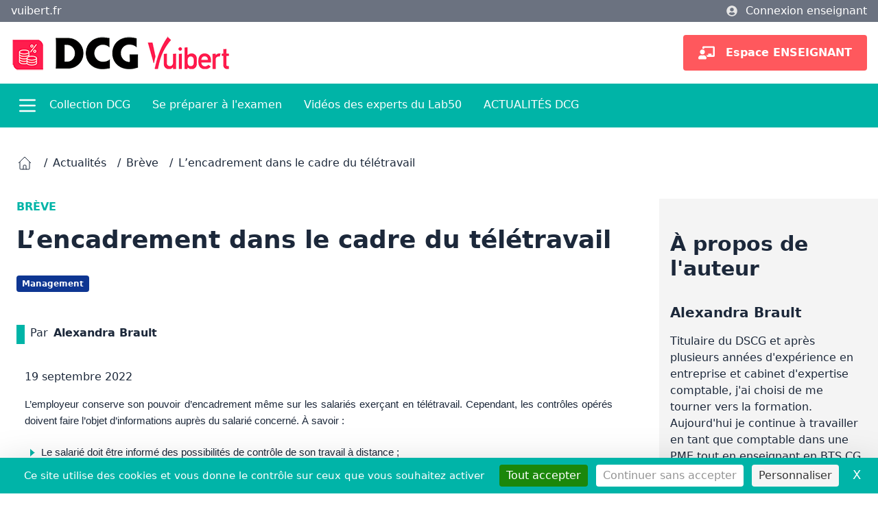

--- FILE ---
content_type: text/html; charset=UTF-8
request_url: https://dcg.vuibert.fr/article/lencadrement-dans-le-cadre-du-teletravail
body_size: 7655
content:
<!DOCTYPE html>
<html lang="fr" dir="ltr" prefix="og: https://ogp.me/ns#">
  <head>
    <meta charset="utf-8" />
<script async src="https://www.googletagmanager.com/gtag/js?id=G-FGB92ZVQ9K"></script>
<script>window.dataLayer = window.dataLayer || [];function gtag(){dataLayer.push(arguments)};gtag("js", new Date());gtag("set", "developer_id.dMDhkMT", true);gtag("config", "G-FGB92ZVQ9K", {"groups":"default","page_placeholder":"PLACEHOLDER_page_location"});</script>
<meta name="tdm-reservation" content="1" />
<meta name="tdm-policy" content="https://dcg.vuibert.fr/page/mentions-legales" />
<meta name="description" content="Toutes les actualités de l&#039;expertise comptable. L’encadrement dans le cadre du télétravail." />
<link rel="shortlink" href="https://dcg.vuibert.fr/node/461" />
<link rel="canonical" href="https://dcg.vuibert.fr/article/lencadrement-dans-le-cadre-du-teletravail" />
<meta property="og:site_name" content="DCG Vuibert" />
<meta property="og:type" content="Article" />
<meta property="og:url" content="https://dcg.vuibert.fr/article/lencadrement-dans-le-cadre-du-teletravail" />
<meta property="og:title" content="L’encadrement dans le cadre du télétravail" />
<meta property="og:description" content="Toutes les actualités de l&#039;expertise comptable. L’encadrement dans le cadre du télétravail." />
<meta property="og:image" content="https://dcg.vuibert.fr/sites/default/files/styles/mea_grand/public/2022-09/L%E2%80%99encadrement%20dans%20le%20cadre%20du%20t%C3%A9l%C3%A9travail.png?itok=euOrH4zf" />
<meta property="og:updated_time" content="2022-09-28T11:58:36+02:00" />
<meta property="article:published_time" content="2022-09-28T11:56:33+02:00" />
<meta property="article:modified_time" content="2022-09-28T11:58:36+02:00" />
<meta name="Generator" content="Drupal 9 (https://www.drupal.org); Commerce 2" />
<meta name="MobileOptimized" content="width" />
<meta name="HandheldFriendly" content="true" />
<meta name="viewport" content="width=device-width, initial-scale=1.0" />
<link rel="icon" href="/themes/custom/mvd_tailwind/assets/logo/favicon.ico" type="image/vnd.microsoft.icon" />

    <title>L’encadrement dans le cadre du télétravail | DCG Vuibert</title>
    <link rel="stylesheet" media="all" href="/sites/default/files/css/css_cSJ0itZdOI_sO8XY7z8fZr5aTmElZONe9u2yT7C15VQ.css" />
<link rel="stylesheet" media="all" href="/sites/default/files/css/css_8ddHYKVhwY4VL9rTjoXSa_hjbdU6Z3I4ZvjrgHvn4nY.css" />

    
  </head>
  <body class="path-node page-node-type-article">
        <a href="#main-content" class="visually-hidden focusable skip-link">
      Aller au contenu principal
    </a>
    
      <div class="dialog-off-canvas-main-canvas" data-off-canvas-main-canvas>
    <div class="layout-container ">


  <header role="banner">
      <div class="region region-header">
    <div id="block-magnardheader" class="block block-magnard-common block-magnard-common-header">
  
    
      <div class="surheader"><div class="surheader-container"><a href="https://www.vuibert.fr" class="surheader-site">vuibert.fr</a><a href="/user/login?destination=/node/461" class="surheader-login link-login-modal">Connexion enseignant</a></div>
</div>
<div class="header-container tw-flex tw-items-center tw-justify-between"><div class="site-logo"><a href="/" title="Lien vers la page d&#039;accueil"><img src="/themes/custom/mvd_tailwind/assets/logo/logo_dcg.png" alt="Logo" />
</a><a href="https://dcg.vuibert.fr/espace-enseignant" class="login-btn btn-only"><svg xmls="http://www.w3.org/2000/svg" viewBox="0 0 640 512"><path d="M208 352c-2.39 0-4.78.35-7.06 1.09C187.98 357.3 174.35 360 160 360c-14.35 0-27.98-2.7-40.95-6.91-2.28-.74-4.66-1.09-7.05-1.09C49.94 352-.33 402.48 0 464.62.14 490.88 21.73 512 48 512h224c26.27 0 47.86-21.12 48-47.38.33-62.14-49.94-112.62-112-112.62zm-48-32c53.02 0 96-42.98 96-96s-42.98-96-96-96-96 42.98-96 96 42.98 96 96 96zM592 0H208c-26.47 0-48 22.25-48 49.59V96c23.42 0 45.1 6.78 64 17.8V64h352v288h-64v-64H384v64h-76.24c19.1 16.69 33.12 38.73 39.69 64H592c26.47 0 48-22.25 48-49.59V49.59C640 22.25 618.47 0 592 0z" fill="#fff" />
</svg>
<span class="tw-font-bold">Espace ENSEIGNANT</span>
</a></div>
</div>

  </div>

  </div>

  </header>


    <div class="region region-primary-menu">
    <div id="block-magnardmenuprincipal" class="block block-magnard-common block-magnard-common-menu-principal">
  
    
      <div class="menu-principal-container" x-data="{ isOpen: false}" @keydown.escape="isOpen = false"><div class="menu-hamburger-container"><div class="menu-hamburger-icon" @click="isOpen = !isOpen"></div>
</div>
<div class="mvd-menu-principal" :class="{ &#039;tw-flex&#039;: isOpen, &#039;tw-hidden&#039;: !isOpen }" @click.away="isOpen = false" x-show.transition="true">
              <ul class="menu">
                    <li class="menu-item menu-item--expanded">
        <a href="/article/13-manuels-au-service-de-votre-reussite" data-drupal-link-system-path="node/309">Collection DCG</a>
                                <ul class="menu">
                    <li class="menu-item">
        <a href="/livre/9782311413434-dcg-1-fondamentaux-du-droit-manuel-et-applications-2024-2025" data-drupal-link-system-path="node/605">DCG 1 - Fondamentaux du droit</a>
              </li>
                <li class="menu-item">
        <a href="https://dcg.vuibert.fr/livre/9782311410792-dcg-2-droit-des-societes-et-des-groupements-daffaires-manuel-et-applications">DCG 2 - Droit des sociétés et des groupements d&#039;affaires</a>
              </li>
                <li class="menu-item">
        <a href="/livre/9782311413458-dcg-3-droit-social-manuel-et-applications-2024-2025" data-drupal-link-system-path="node/753">DCG 3 - Droit social</a>
              </li>
                <li class="menu-item">
        <a href="/livre/9782311413465-dcg-4-droit-fiscal-manuel-et-applications-2024-2025" data-drupal-link-system-path="node/609">DCG 4 - Droit fiscal</a>
              </li>
                <li class="menu-item">
        <a href="https://dcg.vuibert.fr/livre/9782311412291-dcg-5-economie-contemporaine-manuel-et-applications">DCG 5 - Économie contemporaine</a>
              </li>
                <li class="menu-item">
        <a href="https://dcg.vuibert.fr/livre/9782311412307-dcg-6-finance-dentreprise-manuel-et-applications">DCG 6 - Finance d&#039;entreprise</a>
              </li>
                <li class="menu-item">
        <a href="https://dcg.vuibert.fr/livre/9782311412314-dcg-7-management-manuel-et-applications">DCG 7 - Management</a>
              </li>
                <li class="menu-item">
        <a href="https://dcg.vuibert.fr/livre/9782311412321-dcg-8-systemes-dinformation-de-gestion-manuel-et-applications">DCG 8 - Systèmes d&#039;information de gestion</a>
              </li>
                <li class="menu-item">
        <a href="/livre/9782311413472-dcg-9-comptabilite-manuel-et-applications-2024-2025" data-drupal-link-system-path="node/754">DCG 9 - Comptabilité</a>
              </li>
                <li class="menu-item">
        <a href="/livre/9782311413489-dcg-10-comptabilite-approfondie-manuel-et-applications-2024-2025" data-drupal-link-system-path="node/606">DCG 10 - Comptabilité approfondie</a>
              </li>
                <li class="menu-item">
        <a href="https://dcg.vuibert.fr/livre/9782311412352-dcg-11-controle-de-gestion-manuel-et-applications">DCG 11- Contrôle de gestion</a>
              </li>
                <li class="menu-item">
        <a href="https://dcg.vuibert.fr/livre/9782311412369-dcg-12-anglais-des-affaires-manuel-et-applications">DCG 12 - Anglais des affaires</a>
              </li>
                <li class="menu-item">
        <a href="https://dcg.vuibert.fr/livre/9782311412376-dcg-13-communication-professionnelle-dscg-7-memoire-professionnel-avec">DCG 13 - Communication professionnelle</a>
              </li>
        </ul>
  
              </li>
                <li class="menu-item menu-item--expanded">
        <a href="/catalogue/se-preparer-a-lexamen" data-drupal-link-system-path="node/321">Se préparer à l&#039;examen</a>
                                <ul class="menu">
                    <li class="menu-item">
        <a href="/article/bien-demarrer-mes-etudes" data-drupal-link-system-path="node/313">Bien démarrer mes études</a>
              </li>
                <li class="menu-item">
        <a href="/article/les-meilleurs-sites-de-lexpertise" data-drupal-link-system-path="node/310">Les meilleurs sites de l&#039;expertise</a>
              </li>
                <li class="menu-item">
        <a href="/article/mind-mapping-ou-carte-mentale" data-drupal-link-system-path="node/326">S&#039;organiser et mémoriser avec le mind mapping</a>
              </li>
        </ul>
  
              </li>
                <li class="menu-item menu-item--expanded">
        <a href="/article/videos-de-professionnels" data-drupal-link-system-path="node/316">Vidéos des experts du Lab50</a>
                                <ul class="menu">
                    <li class="menu-item">
        <a href="/article/presentation-du-lab50" data-drupal-link-system-path="node/319">Présentation du Lab50</a>
              </li>
                <li class="menu-item">
        <a href="/article/videos-de-professionnels" data-drupal-link-system-path="node/316">Les vidéos de nos experts</a>
              </li>
        </ul>
  
              </li>
                <li class="menu-item">
        <a href="https://dcg.vuibert.fr/article/actualites-dcg" title="Toutes les actus du secteur de l&#039;expertise comptable">ACTUALITÉS DCG</a>
              </li>
        </ul>
  

</div>
<div class="login-btn-container" :class="{ &#039;tw-flex&#039;: isOpen, &#039;tw-hidden&#039;: !isOpen }" @click.away="isOpen = false" x-show.transition="true"></div>
</div>

  </div>

  </div>


    <div class="region region-breadcrumb">
    <div id="block-mvd-tailwind-breadcrumbs" class="block block-system block-system-breadcrumb-block">
  
    
        <nav class="breadcrumb" role="navigation" aria-labelledby="system-breadcrumb">
    <h2 id="system-breadcrumb" class="visually-hidden">Fil d'Ariane</h2>
    <ol>
          <li>
                  <a href="/"><svg xmls="http://www.w3.org/2000/svg" viewBox="0 0 24 24" height="24" width="24"><path d="M3 12l2-2m0 0l7-7 7 7M5 10v10a1 1 0 001 1h3m10-11l2 2m-2-2v10a1 1 0 01-1 1h-3m-6 0a1 1 0 001-1v-4a1 1 0 011-1h2a1 1 0 011 1v4a1 1 0 001 1m-6 0h6" fill="none" stroke="currentColor" />
</svg>
</a>
              </li>
          <li>
                  <a href="/actualites">Actualités</a>
              </li>
          <li>
                  <a href="/taxonomy/term/397">Brève</a>
              </li>
          <li>
                  L’encadrement dans le cadre du télétravail
              </li>
        </ol>
  </nav>

  </div>

  </div>


    <div class="region region-highlighted">
    <div data-drupal-messages-fallback class="hidden"></div>

  </div>


  

  <main role="main">
    <a id="main-content" tabindex="-1"></a>
    <div class="layout-content">
        <div class="region region-content">
    <div id="block-mvd-tailwind-content" class="block block-system block-system-main-block">
  
    
      
<article role="article" class="node node--type-article node--promoted node--view-mode-full">

  
    <div  class="node__content">
    
<div  class="section-contenu">
    
<div  class="article-header">
    
<div  class="header-left">
    <div class="type">Brève</div>
<h1 class="title">L’encadrement dans le cadre du télétravail</h1>

      <div class="field field--name-field-mots-cles field--type-entity-reference field--label-hidden field__items">
              <div class="field__item"><a href="/mot-cle/management" hreflang="fr">Management</a></div>
          </div>
  
      <div class="field field--name-field-reference-auteur field--type-entity-reference field--label-hidden field__items">
              <div class="field__item">Alexandra Brault</div>
          </div>
  
  </div>
  </div>
  </div>
<div  class="contenu-container">
    
<div  class="contenu-container-left">
    
      <div class="field field--name-field-reference-paragraph field--type-entity-reference-revisions field--label-hidden field__items">
              <div class="field__item">  <div class="couleur-fond-blanc paragraph paragraph--type--texte paragraph--view-mode--default">
          
            <div class="clearfix text-formatted field field--name-field-texte field--type-text-long field--label-hidden field__item"><p>19 septembre 2022</p>

<p style="text-align:justify; margin-bottom:11px"><span style="font-size:11pt"><span style="line-height:107%"><span style="font-family:&quot;Calibri&quot;,sans-serif">L’employeur conserve son pouvoir d’encadrement même sur les salariés exerçant en télétravail. Cependant, les contrôles opérés doivent faire l’objet d’informations auprès du salarié concerné. À savoir&nbsp;:</span></span></span></p>

<ul>
	<li style="text-align:justify; margin-left:8px"><span style="font-size:11pt"><span style="line-height:107%"><span style="font-family:&quot;Calibri&quot;,sans-serif">Le salarié doit être informé des possibilités de contrôle de son travail à distance&nbsp;;</span></span></span></li>
	<li style="text-align:justify; margin-left:8px"><span style="font-size:11pt"><span style="line-height:107%"><span style="font-family:&quot;Calibri&quot;,sans-serif">Le CSE doit être consulté et informé des modalités de contrôle mises en œuvre&nbsp;;</span></span></span></li>
	<li style="text-align:justify; margin-bottom:11px; margin-left:8px"><span style="font-size:11pt"><span style="line-height:107%"><span style="font-family:&quot;Calibri&quot;,sans-serif">Le contrôle doit être justifié par les tâches confiées et les investigations menées doivent être proportionnées.</span></span></span></li>
</ul>
</div>
      
      </div>
</div>
          </div>
  
  </div>
  </div>
  </div>
  </article>
  </div>

  </div>

    </div>
    
          <aside class="layout-sidebar-second" role="complementary">
          <div class="region region-sidebar-second">
    <div class="views-element-container block block-views block-views-blocka-propos-de-l-auteur-block-1" id="block-views-block-a-propos-de-l-auteur-block-1">
  
      <h2>À propos de l'auteur</h2>
    
      <div><div class="view view-a-propos-de-l-auteur view-id-a_propos_de_l_auteur view-display-id-block_1 js-view-dom-id-2283fcae480f8f6cf1c948ee6bec24b4e63719358dc5c57afc788bf2a62487dd">
  
    
      
      <div class="view-content">
          <div class="views-row"><div class="views-field views-field-field-visuel-principal"><div class="field-content"></div></div><div class="views-field views-field-title"><h4 class="field-content"><a href="/auteur/alexandra-brault" hreflang="fr">Alexandra Brault</a></h4></div><div class="views-field views-field-field-biographie"><div class="field-content"><p>Titulaire du DSCG et après plusieurs années d'expérience en entreprise et cabinet d'expertise comptable, j'ai choisi de me tourner vers la formation. Aujourd'hui je continue à travailler en tant que comptable dans une PME tout en enseignant en BTS CG, DCG et DSCG sur des matières comptables et fiscales. J'interviens sur des formations en ligne et également en présentiel dans le cadre de l'apprentissage. Au travers de ce site internet je souhaite apporter ma contribution à destination des publics du DCG afin de les accompagner vers la réussite.</p>
</div></div></div>

    </div>
  
          </div>
</div>

  </div>
<div class="views-element-container block block-views block-views-blockactualites-block-2" id="block-views-block-actualites-block-2">
  
      <h2>Contenus récents</h2>
    
      <div><div class="view view-actualites view-id-actualites view-display-id-block_2 js-view-dom-id-f82d5ccb91bfe14d170cf87724d11ccbe267f56c7c04adcbfd8897ab580a8ea6">
  
    
      
      <div class="view-content">
          <div class="views-view-grid horizontal cols-1 clearfix">
            <div class="views-row clearfix row-1">
                  <div class="views-col col-1" style="width: 100%;">
<article role="article" class="node node--type-article node--promoted node--view-mode-accroche-light">

  
    <a href="/article/le-plan-depargne-entreprise" rel="bookmark" title="Le plan d’épargne entreprise">
    <div  class="node__content">
    
<div  class="content-wrapper">
    
            <div class="field field--name-field-visuel-principal field--type-entity-reference field--label-hidden field__item"><article class="media media--type-image media--view-mode-article-slider">
  
            
  <div class="field field--name-field-media-image field--type-image field--label-visually_hidden">
    <div class="field__label visually-hidden">Image</div>
              <div class="field__item">  <img loading="lazy" src="/sites/default/files/styles/actualite_home/public/2023-12/6.png?h=77fc079c&amp;itok=GI7rMGu_" width="285" height="160" alt="Les placements sur le livret A" class="image-style-actualite-home" />


</div>
          </div>

        </article>
</div>
      
<div >
    <div class="type">Article</div>
<div class="title">Le plan d’épargne entreprise</div>

  </div>
  </div>
  </div>
    </a>
  </article></div>
              </div>
          <div class="views-row clearfix row-2">
                  <div class="views-col col-1" style="width: 100%;">
<article role="article" class="node node--type-article node--promoted node--view-mode-accroche-light">

  
    <a href="/article/former-lutilisation-de-lintelligence-artificielle" rel="bookmark" title="Former à l’utilisation de l’intelligence artificielle">
    <div  class="node__content">
    
<div  class="content-wrapper">
    
            <div class="field field--name-field-visuel-principal field--type-entity-reference field--label-hidden field__item"><article class="media media--type-image media--view-mode-article-slider">
  
            
  <div class="field field--name-field-media-image field--type-image field--label-visually_hidden">
    <div class="field__label visually-hidden">Image</div>
              <div class="field__item">  <img loading="lazy" src="/sites/default/files/styles/actualite_home/public/2023-01/Le%20risque%20cyber.png?h=77fc079c&amp;itok=NdhAlyvW" width="285" height="160" alt="Le risque cyber" class="image-style-actualite-home" />


</div>
          </div>

        </article>
</div>
      
<div >
    <div class="type">Brève</div>
<div class="title">Former à l’utilisation de l’intelligence artificielle</div>

  </div>
  </div>
  </div>
    </a>
  </article></div>
              </div>
          <div class="views-row clearfix row-3">
                  <div class="views-col col-1" style="width: 100%;">
<article role="article" class="node node--type-article node--promoted node--view-mode-accroche-light">

  
    <a href="/article/des-enquetes-en-ligne-pour-les-agents-des-impots" rel="bookmark" title="Des enquêtes en ligne pour les agents des impôts">
    <div  class="node__content">
    
<div  class="content-wrapper">
    
            <div class="field field--name-field-visuel-principal field--type-entity-reference field--label-hidden field__item"><article class="media media--type-image media--view-mode-article-slider">
  
            
  <div class="field field--name-field-media-image field--type-image field--label-visually_hidden">
    <div class="field__label visually-hidden">Image</div>
              <div class="field__item">  <img loading="lazy" src="/sites/default/files/styles/actualite_home/public/2023-11/4_0.png?h=77fc079c&amp;itok=I5iUmmuM" width="285" height="160" alt="Le contrôle fiscal en entreprise" class="image-style-actualite-home" />


</div>
          </div>

        </article>
</div>
      
<div >
    <div class="type">Brève</div>
<div class="title">Des enquêtes en ligne pour les agents des impôts</div>

  </div>
  </div>
  </div>
    </a>
  </article></div>
              </div>
          <div class="views-row clearfix row-4">
                  <div class="views-col col-1" style="width: 100%;">
<article role="article" class="node node--type-article node--promoted node--view-mode-accroche-light">

  
    <a href="/article/aide-lalternance" rel="bookmark" title="Aide à l’alternance">
    <div  class="node__content">
    
<div  class="content-wrapper">
    
            <div class="field field--name-field-visuel-principal field--type-entity-reference field--label-hidden field__item"><article class="media media--type-image media--view-mode-article-slider">
  
            
  <div class="field field--name-field-media-image field--type-image field--label-visually_hidden">
    <div class="field__label visually-hidden">Image</div>
              <div class="field__item">  <img loading="lazy" src="/sites/default/files/styles/actualite_home/public/2023-12/Visuel-br%C3%A8ves-vuibert.png?h=77fc079c&amp;itok=LAnVoGbJ" width="285" height="160" alt="Les meublés de tourisme" class="image-style-actualite-home" />


</div>
          </div>

        </article>
</div>
      
<div >
    <div class="type">Brève</div>
<div class="title">Aide à l’alternance</div>

  </div>
  </div>
  </div>
    </a>
  </article></div>
              </div>
          <div class="views-row clearfix row-5">
                  <div class="views-col col-1" style="width: 100%;">
<article role="article" class="node node--type-article node--promoted node--view-mode-accroche-light">

  
    <a href="/article/defaillances-dentreprise" rel="bookmark" title="Défaillances d’entreprise">
    <div  class="node__content">
    
<div  class="content-wrapper">
    
            <div class="field field--name-field-visuel-principal field--type-entity-reference field--label-hidden field__item"><article class="media media--type-image media--view-mode-article-slider">
  
            
  <div class="field field--name-field-media-image field--type-image field--label-visually_hidden">
    <div class="field__label visually-hidden">Image</div>
              <div class="field__item">  <img loading="lazy" src="/sites/default/files/styles/actualite_home/public/2023-06/Compl%C3%A9ment%20d%E2%80%99information%20concernant%20l%E2%80%99exploitant%20individuel%20qui%20opte%20pour%20l%E2%80%99IS.png?h=77fc079c&amp;itok=Qq9OgnPC" width="285" height="160" alt="Complément d’information concernant l’exploitant individuel qui opte pour l’IS" class="image-style-actualite-home" />


</div>
          </div>

        </article>
</div>
      
<div >
    <div class="type">Brève</div>
<div class="title">Défaillances d’entreprise</div>

  </div>
  </div>
  </div>
    </a>
  </article></div>
              </div>
      </div>

    </div>
  
          </div>
</div>

  </div>
<div class="views-element-container block block-views block-views-blockactualites-block-1" id="block-views-block-actualites-block-1-2">
  
      <h2>Contenus le plus lus</h2>
    
      <div><div class="view view-actualites view-id-actualites view-display-id-block_1 js-view-dom-id-67325ccf3a6cb706cebc1a286846be3ad6c10a24012176744bfebfc5b54dce35">
  
    
      
      <div class="view-content">
          <div class="views-view-grid horizontal cols-1 clearfix">
            <div class="views-row clearfix row-1">
                  <div class="views-col col-1" style="width: 100%;">
<article role="article" class="node node--type-article node--promoted node--view-mode-accroche-light">

  
    <a href="/article/le-format-esef" rel="bookmark" title="Le format ESEF">
    <div  class="node__content">
    
<div  class="content-wrapper">
    
            <div class="field field--name-field-visuel-principal field--type-entity-reference field--label-hidden field__item"><article class="media media--type-image media--view-mode-article-slider">
  
            
  <div class="field field--name-field-media-image field--type-image field--label-visually_hidden">
    <div class="field__label visually-hidden">Image</div>
              <div class="field__item">  <img loading="lazy" src="/sites/default/files/styles/actualite_home/public/2022-10/Le%20format%20ESEF.png?h=77fc079c&amp;itok=o_XO0aSO" width="285" height="160" alt="Le format ESEF" class="image-style-actualite-home" />


</div>
          </div>

        </article>
</div>
      
<div >
    <div class="type">Brève</div>
<div class="title">Le format ESEF</div>

  </div>
  </div>
  </div>
    </a>
  </article></div>
              </div>
          <div class="views-row clearfix row-2">
                  <div class="views-col col-1" style="width: 100%;">
<article role="article" class="node node--type-article node--promoted node--view-mode-accroche-light">

  
    <a href="/article/arret-de-travail-covid" rel="bookmark" title="Arrêt de travail Covid">
    <div  class="node__content">
    
<div  class="content-wrapper">
    
            <div class="field field--name-field-visuel-principal field--type-entity-reference field--label-hidden field__item"><article class="media media--type-image media--view-mode-article-slider">
  
            
  <div class="field field--name-field-media-image field--type-image field--label-visually_hidden">
    <div class="field__label visually-hidden">Image</div>
              <div class="field__item">  <img loading="lazy" src="/sites/default/files/styles/actualite_home/public/2022-12/Arr%C3%AAt%20de%20travail%20Covid.png?h=77fc079c&amp;itok=FBLeFPta" width="285" height="160" alt="Arrêt de travail Covid" class="image-style-actualite-home" />


</div>
          </div>

        </article>
</div>
      
<div >
    <div class="type">Brève</div>
<div class="title">Arrêt de travail Covid</div>

  </div>
  </div>
  </div>
    </a>
  </article></div>
              </div>
          <div class="views-row clearfix row-3">
                  <div class="views-col col-1" style="width: 100%;">
<article role="article" class="node node--type-article node--promoted node--view-mode-accroche-light">

  
    <a href="/article/forfait-jours-et-travail-le-dimanche" rel="bookmark" title="Forfait jours et travail le dimanche">
    <div  class="node__content">
    
<div  class="content-wrapper">
    
            <div class="field field--name-field-visuel-principal field--type-entity-reference field--label-hidden field__item"><article class="media media--type-image media--view-mode-article-slider">
  
            
  <div class="field field--name-field-media-image field--type-image field--label-visually_hidden">
    <div class="field__label visually-hidden">Image</div>
              <div class="field__item">  <img loading="lazy" src="/sites/default/files/styles/actualite_home/public/2022-12/Forfait%20jours%20et%20travail%20le%20dimanche.png?h=77fc079c&amp;itok=HARWcf3H" width="285" height="160" alt="Forfait jours et travail le dimanche" class="image-style-actualite-home" />


</div>
          </div>

        </article>
</div>
      
<div >
    <div class="type">Brève</div>
<div class="title">Forfait jours et travail le dimanche</div>

  </div>
  </div>
  </div>
    </a>
  </article></div>
              </div>
          <div class="views-row clearfix row-4">
                  <div class="views-col col-1" style="width: 100%;">
<article role="article" class="node node--type-article node--promoted node--view-mode-accroche-light">

  
    <a href="/article/la-gestion-des-indemnites-journalieres-par-teleservice" rel="bookmark" title="La gestion des indemnités journalières par téléservice">
    <div  class="node__content">
    
<div  class="content-wrapper">
    
            <div class="field field--name-field-visuel-principal field--type-entity-reference field--label-hidden field__item"><article class="media media--type-image media--view-mode-article-slider">
  
            
  <div class="field field--name-field-media-image field--type-image field--label-visually_hidden">
    <div class="field__label visually-hidden">Image</div>
              <div class="field__item">  <img loading="lazy" src="/sites/default/files/styles/actualite_home/public/2023-01/La%20gestion%20des%20indemnit%C3%A9s%20journali%C3%A8res%20par%20t%C3%A9l%C3%A9service.png?h=77fc079c&amp;itok=yHR3Otp2" width="285" height="160" alt="La gestion des indemnités journalières par téléservice" class="image-style-actualite-home" />


</div>
          </div>

        </article>
</div>
      
<div >
    <div class="type">Brève</div>
<div class="title">La gestion des indemnités journalières par téléservice</div>

  </div>
  </div>
  </div>
    </a>
  </article></div>
              </div>
          <div class="views-row clearfix row-5">
                  <div class="views-col col-1" style="width: 100%;">
<article role="article" class="node node--type-article node--promoted node--view-mode-accroche-light">

  
    <a href="/article/forfait-jour" rel="bookmark" title="Forfait jour">
    <div  class="node__content">
    
<div  class="content-wrapper">
    
            <div class="field field--name-field-visuel-principal field--type-entity-reference field--label-hidden field__item"><article class="media media--type-image media--view-mode-article-slider">
  
            
  <div class="field field--name-field-media-image field--type-image field--label-visually_hidden">
    <div class="field__label visually-hidden">Image</div>
              <div class="field__item">  <img loading="lazy" src="/sites/default/files/styles/actualite_home/public/2023-03/Forfait%20jour.png?h=77fc079c&amp;itok=Z9TuFlWm" width="285" height="160" alt="Forfait jour" class="image-style-actualite-home" />


</div>
          </div>

        </article>
</div>
      
<div >
    <div class="type">Brève</div>
<div class="title">Forfait jour</div>

  </div>
  </div>
  </div>
    </a>
  </article></div>
              </div>
      </div>

    </div>
  
          </div>
</div>

  </div>

  </div>

      </aside>
    
  </main>

      <footer role="contentinfo">
        <div class="region region-footer">
    <div id="block-mvd-tailwind-mvd-tailwindfooter" class="block block-magnard-common block-magnard-common-footer">
  
    
      <div class="wrapper-menu wrapper-menu-footer">
              <ul class="menu">
                    <li class="menu-item menu-item--expanded">
        <a href="">DCG Vuibert</a>
                                <ul class="menu">
                    <li class="menu-item">
        <a href="/article/13-manuels-au-service-de-votre-reussite" data-drupal-link-system-path="node/309">Collection DCG Vuibert</a>
              </li>
                <li class="menu-item">
        <a href="/catalogue/se-preparer-a-lexamen" data-drupal-link-system-path="node/321">Se préparer à l&#039;examen</a>
              </li>
                <li class="menu-item">
        <a href="/catalogue/videos-des-experts-du-lab50" data-drupal-link-system-path="node/322">Vidéos des experts du Lab50</a>
              </li>
        </ul>
  
              </li>
                <li class="menu-item menu-item--expanded">
        <a href="">Besoin d&#039;aide ?</a>
                                <ul class="menu">
                    <li class="menu-item">
        <a href="https://www.vuibert.fr/faq">Questions fréquentes</a>
              </li>
                <li class="menu-item">
        <a href="https://www.vuibert.fr/contenu/nous-contacter">Nous contacter</a>
              </li>
        </ul>
  
              </li>
                <li class="menu-item menu-item--expanded">
        <a href="">Légales</a>
                                <ul class="menu">
                    <li class="menu-item">
        <a href="/page/gerer-les-cookies" data-drupal-link-system-path="node/314">Gérer les cookies</a>
              </li>
                <li class="menu-item">
        <a href="/page/mentions-legales" data-drupal-link-system-path="node/315">Mentions légales</a>
              </li>
                <li class="menu-item">
        <a href="/page/charte-donnees-personnelles" data-drupal-link-system-path="node/328">Charte données personnelles</a>
              </li>
        </ul>
  
              </li>
                <li class="menu-item menu-item--expanded">
        <a href="">Suivez-nous</a>
                                <ul class="menu">
                    <li class="menu-item">
        <a href="https://www.facebook.com/Editions.Vuibert/">Facebook</a>
              </li>
                <li class="menu-item">
        <a href="https://www.instagram.com/editionsvuibert/">Instagram</a>
              </li>
                <li class="menu-item">
        <a href="https://twitter.com/EditionsVuibert">Twitter</a>
              </li>
                <li class="menu-item">
        <a href="https://www.youtube.com/channel/UCnpDSUaNCh2bUUpig-liF5A">YouTube</a>
              </li>
        </ul>
  
              </li>
        </ul>
  

</div>

  </div>

  </div>

    </footer>
  
</div>
  </div>

    
    <script type="application/json" data-drupal-selector="drupal-settings-json">{"path":{"baseUrl":"\/","scriptPath":null,"pathPrefix":"","currentPath":"node\/461","currentPathIsAdmin":false,"isFront":false,"currentLanguage":"fr"},"pluralDelimiter":"\u0003","suppressDeprecationErrors":true,"ajaxPageState":{"libraries":"classy\/base,classy\/messages,classy\/node,core\/normalize,google_analytics\/google_analytics,magnard_common\/freshdesk,mvd_tailwind\/global-styles,paragraphs\/drupal.paragraphs.unpublished,system\/base,views\/views.module","theme":"mvd_tailwind","theme_token":null},"ajaxTrustedUrl":[],"google_analytics":{"account":"G-FGB92ZVQ9K","trackOutbound":true,"trackMailto":true,"trackTel":true,"trackDownload":true,"trackDownloadExtensions":"7z|aac|arc|arj|asf|asx|avi|bin|csv|doc(x|m)?|dot(x|m)?|exe|flv|gif|gz|gzip|hqx|jar|jpe?g|js|mp(2|3|4|e?g)|mov(ie)?|msi|msp|pdf|phps|png|ppt(x|m)?|pot(x|m)?|pps(x|m)?|ppam|sld(x|m)?|thmx|qtm?|ra(m|r)?|sea|sit|tar|tgz|torrent|txt|wav|wma|wmv|wpd|xls(x|m|b)?|xlt(x|m)|xlam|xml|z|zip","trackColorbox":true},"freshdeskWidgetId":"123456789","radioactivity":{"type":"default","endpoint":"https:\/\/dcg.vuibert.fr\/radioactivity\/emit"},"field_group":{"html_element":{"mode":"full","context":"view","settings":{"classes":"header-left","show_empty_fields":false,"id":"","element":"div","show_label":false,"label_element":"h3","label_element_classes":"","attributes":"","effect":"none","speed":"fast"}}},"user":{"uid":0,"permissionsHash":"6cd890c9ec23b9839f7669e9956228b3532051272e37895a032dcbc17434e6d5"}}</script>
<script src="/sites/default/files/js/js_cCbnm4M7rl-XosT6IdjxA316w66SkETHUbBVEwL7vDc.js"></script>
<script src="https://cdn.optinly.net/v1/optinly.js" id="optinly_script" async="true" data-app_id="2dcd3c09-ffe1-4b4a-b076-073706def529" type="text/javascript"></script>
<script src="https://tarteaucitron.io/load.js?domain=dcg.vuibert.fr&amp;uuid=2884e8f2c7406c005c46aa74e678a6317fd3a719" defer></script>
<script src="/sites/default/files/js/js_fRFkGhh695p-ssFvB0_qqal9UG55CSTYK93eArpLVsE.js"></script>

  </body>
</html>


--- FILE ---
content_type: text/css
request_url: https://dcg.vuibert.fr/sites/default/files/css/css_8ddHYKVhwY4VL9rTjoXSa_hjbdU6Z3I4ZvjrgHvn4nY.css
body_size: 15729
content:
html{font-family:sans-serif;-ms-text-size-adjust:100%;-webkit-text-size-adjust:100%;}body{margin:0;}article,aside,details,figcaption,figure,footer,header,hgroup,main,menu,nav,section,summary{display:block;}audio,canvas,progress,video{display:inline-block;vertical-align:baseline;}audio:not([controls]){display:none;height:0;}[hidden],template{display:none;}a{background-color:transparent;}a:active,a:hover{outline:0;}abbr[title]{border-bottom:1px dotted;}b,strong{font-weight:bold;}dfn{font-style:italic;}h1{font-size:2em;margin:0.67em 0;}mark{background:#ff0;color:#000;}small{font-size:80%;}sub,sup{font-size:75%;line-height:0;position:relative;vertical-align:baseline;}sup{top:-0.5em;}sub{bottom:-0.25em;}img{border:0;}svg:not(:root){overflow:hidden;}figure{margin:1em 40px;}hr{box-sizing:content-box;height:0;}pre{overflow:auto;}code,kbd,pre,samp{font-family:monospace,monospace;font-size:1em;}button,input,optgroup,select,textarea{color:inherit;font:inherit;margin:0;}button{overflow:visible;}button,select{text-transform:none;}button,html input[type="button"],input[type="reset"],input[type="submit"]{-webkit-appearance:button;cursor:pointer;}button[disabled],html input[disabled]{cursor:default;}button::-moz-focus-inner,input::-moz-focus-inner{border:0;padding:0;}input{line-height:normal;}input[type="checkbox"],input[type="radio"]{box-sizing:border-box;padding:0;}input[type="number"]::-webkit-inner-spin-button,input[type="number"]::-webkit-outer-spin-button{height:auto;}input[type="search"]{-webkit-appearance:textfield;box-sizing:content-box;}input[type="search"]::-webkit-search-cancel-button,input[type="search"]::-webkit-search-decoration{-webkit-appearance:none;}fieldset{border:1px solid #c0c0c0;margin:0 2px;padding:0.35em 0.625em 0.75em;}legend{border:0;padding:0;}textarea{overflow:auto;}optgroup{font-weight:bold;}table{border-collapse:collapse;border-spacing:0;}td,th{padding:0;}
@media (min--moz-device-pixel-ratio:0){summary{display:list-item;}}
.action-links{margin:1em 0;padding:0;list-style:none;}[dir="rtl"] .action-links{margin-right:0;}.action-links li{display:inline-block;margin:0 0.3em;}.action-links li:first-child{margin-left:0;}[dir="rtl"] .action-links li:first-child{margin-right:0;margin-left:0.3em;}.button-action{display:inline-block;padding:0.2em 0.5em 0.3em;text-decoration:none;line-height:160%;}.button-action:before{margin-left:-0.1em;padding-right:0.2em;content:"+";font-weight:900;}[dir="rtl"] .button-action:before{margin-right:-0.1em;margin-left:0;padding-right:0;padding-left:0.2em;}
.breadcrumb{padding-bottom:0.5em;}.breadcrumb ol{margin:0;padding:0;}[dir="rtl"] .breadcrumb ol{margin-right:0;}.breadcrumb li{display:inline;margin:0;padding:0;list-style-type:none;}.breadcrumb li:before{content:" \BB ";}.breadcrumb li:first-child:before{content:none;}
.button,.image-button{margin-right:1em;margin-left:1em;}.button:first-child,.image-button:first-child{margin-right:0;margin-left:0;}
.collapse-processed > summary{padding-right:0.5em;padding-left:0.5em;}.collapse-processed > summary:before{float:left;width:1em;height:1em;content:"";background:url(/core/misc/menu-expanded.png) 0 100% no-repeat;}[dir="rtl"] .collapse-processed > summary:before{float:right;background-position:100% 100%;}.collapse-processed:not([open]) > summary:before{-ms-transform:rotate(-90deg);-webkit-transform:rotate(-90deg);transform:rotate(-90deg);background-position:25% 35%;}[dir="rtl"] .collapse-processed:not([open]) > summary:before{-ms-transform:rotate(90deg);-webkit-transform:rotate(90deg);transform:rotate(90deg);background-position:75% 35%;}
.container-inline label:after,.container-inline .label:after{content:":";}.form-type-radios .container-inline label:after,.form-type-checkboxes .container-inline label:after{content:"";}.form-type-radios .container-inline .form-type-radio,.form-type-checkboxes .container-inline .form-type-checkbox{margin:0 1em;}.container-inline .form-actions,.container-inline.form-actions{margin-top:0;margin-bottom:0;}
details{margin-top:1em;margin-bottom:1em;border:1px solid #ccc;}details > .details-wrapper{padding:0.5em 1.5em;}summary{padding:0.2em 0.5em;cursor:pointer;}
.exposed-filters .filters{float:left;margin-right:1em;}[dir="rtl"] .exposed-filters .filters{float:right;margin-right:0;margin-left:1em;}.exposed-filters .form-item{margin:0 0 0.1em 0;padding:0;}.exposed-filters .form-item label{float:left;width:10em;font-weight:normal;}[dir="rtl"] .exposed-filters .form-item label{float:right;}.exposed-filters .form-select{width:14em;}.exposed-filters .current-filters{margin-bottom:1em;}.exposed-filters .current-filters .placeholder{font-weight:bold;font-style:normal;}.exposed-filters .additional-filters{float:left;margin-right:1em;}[dir="rtl"] .exposed-filters .additional-filters{float:right;margin-right:0;margin-left:1em;}
.field__label{font-weight:bold;}.field--label-inline .field__label,.field--label-inline .field__items{float:left;}.field--label-inline .field__label,.field--label-inline > .field__item,.field--label-inline .field__items{padding-right:0.5em;}[dir="rtl"] .field--label-inline .field__label,[dir="rtl"] .field--label-inline .field__items{padding-right:0;padding-left:0.5em;}.field--label-inline .field__label::after{content:":";}
form .field-multiple-table{margin:0;}form .field-multiple-table .field-multiple-drag{width:30px;padding-right:0;}[dir="rtl"] form .field-multiple-table .field-multiple-drag{padding-left:0;}form .field-multiple-table .field-multiple-drag .tabledrag-handle{padding-right:0.5em;}[dir="rtl"] form .field-multiple-table .field-multiple-drag .tabledrag-handle{padding-right:0;padding-left:0.5em;}form .field-add-more-submit{margin:0.5em 0 0;}.form-item,.form-actions{margin-top:1em;margin-bottom:1em;}tr.odd .form-item,tr.even .form-item{margin-top:0;margin-bottom:0;}.form-composite > .fieldset-wrapper > .description,.form-item .description{font-size:0.85em;}label.option{display:inline;font-weight:normal;}.form-composite > legend,.label{display:inline;margin:0;padding:0;font-size:inherit;font-weight:bold;}.form-checkboxes .form-item,.form-radios .form-item{margin-top:0.4em;margin-bottom:0.4em;}.form-type-radio .description,.form-type-checkbox .description{margin-left:2.4em;}[dir="rtl"] .form-type-radio .description,[dir="rtl"] .form-type-checkbox .description{margin-right:2.4em;margin-left:0;}.marker{color:#e00;}.form-required:after{display:inline-block;width:6px;height:6px;margin:0 0.3em;content:"";vertical-align:super;background-image:url(/core/misc/icons/ee0000/required.svg);background-repeat:no-repeat;background-size:6px 6px;}abbr.tabledrag-changed,abbr.ajax-changed{border-bottom:none;}.form-item input.error,.form-item textarea.error,.form-item select.error{border:2px solid red;}.form-item--error-message:before{display:inline-block;width:14px;height:14px;content:"";vertical-align:sub;background:url(/core/misc/icons/e32700/error.svg) no-repeat;background-size:contain;}
.icon-help{padding:1px 0 1px 20px;background:url(/core/misc/help.png) 0 50% no-repeat;}[dir="rtl"] .icon-help{padding:1px 20px 1px 0;background-position:100% 50%;}.feed-icon{display:block;overflow:hidden;width:16px;height:16px;text-indent:-9999px;background:url(/core/misc/feed.svg) no-repeat;}
.form--inline .form-item{float:left;margin-right:0.5em;}[dir="rtl"] .form--inline .form-item{float:right;margin-right:0;margin-left:0.5em;}[dir="rtl"] .views-filterable-options-controls .form-item{margin-right:2%;}.form--inline .form-item-separator{margin-top:2.3em;margin-right:1em;margin-left:0.5em;}[dir="rtl"] .form--inline .form-item-separator{margin-right:0.5em;margin-left:1em;}.form--inline .form-actions{clear:left;}[dir="rtl"] .form--inline .form-actions{clear:right;}
.item-list .title{font-weight:bold;}.item-list ul{margin:0 0 0.75em 0;padding:0;}.item-list li{margin:0 0 0.25em 1.5em;padding:0;}[dir="rtl"] .item-list li{margin:0 1.5em 0.25em 0;}.item-list--comma-list{display:inline;}.item-list--comma-list .item-list__comma-list,.item-list__comma-list li,[dir="rtl"] .item-list--comma-list .item-list__comma-list,[dir="rtl"] .item-list__comma-list li{margin:0;}
button.link{margin:0;padding:0;cursor:pointer;border:0;background:transparent;font-size:1em;}label button.link{font-weight:bold;}
ul.inline,ul.links.inline{display:inline;padding-left:0;}[dir="rtl"] ul.inline,[dir="rtl"] ul.links.inline{padding-right:0;padding-left:15px;}ul.inline li{display:inline;padding:0 0.5em;list-style-type:none;}ul.links a.is-active{color:#000;}
ul.menu{margin-left:1em;padding:0;list-style:none outside;text-align:left;}[dir="rtl"] ul.menu{margin-right:1em;margin-left:0;text-align:right;}.menu-item--expanded{list-style-type:circle;list-style-image:url(/core/misc/menu-expanded.png);}.menu-item--collapsed{list-style-type:disc;list-style-image:url(/core/misc/menu-collapsed.png);}[dir="rtl"] .menu-item--collapsed{list-style-image:url(/core/misc/menu-collapsed-rtl.png);}.menu-item{margin:0;padding-top:0.2em;}ul.menu a.is-active{color:#000;}
.more-link{display:block;text-align:right;}[dir="rtl"] .more-link{text-align:left;}
.pager__items{clear:both;text-align:center;}.pager__item{display:inline;padding:0.5em;}.pager__item.is-active{font-weight:bold;}
tr.drag{background-color:#fffff0;}tr.drag-previous{background-color:#ffd;}body div.tabledrag-changed-warning{margin-bottom:0.5em;}
tr.selected td{background:#ffc;}td.checkbox,th.checkbox{text-align:center;}[dir="rtl"] td.checkbox,[dir="rtl"] th.checkbox{text-align:center;}
th.is-active img{display:inline;}td.is-active{background-color:#ddd;}
div.tabs{margin:1em 0;}ul.tabs{margin:0 0 0.5em;padding:0;list-style:none;}.tabs > li{display:inline-block;margin-right:0.3em;}[dir="rtl"] .tabs > li{margin-right:0;margin-left:0.3em;}.tabs a{display:block;padding:0.2em 1em;text-decoration:none;}.tabs a.is-active{background-color:#eee;}.tabs a:focus,.tabs a:hover{background-color:#f5f5f5;}
.form-textarea-wrapper textarea{display:block;box-sizing:border-box;width:100%;margin:0;}
.ui-dialog--narrow{max-width:500px;}@media screen and (max-width:600px){.ui-dialog--narrow{min-width:95%;max-width:95%;}}
.messages{padding:15px 20px 15px 35px;word-wrap:break-word;border:1px solid;border-width:1px 1px 1px 0;border-radius:2px;background:no-repeat 10px 17px;overflow-wrap:break-word;}[dir="rtl"] .messages{padding-right:35px;padding-left:20px;text-align:right;border-width:1px 0 1px 1px;background-position:right 10px top 17px;}.messages + .messages{margin-top:1.538em;}.messages__list{margin:0;padding:0;list-style:none;}.messages__item + .messages__item{margin-top:0.769em;}.messages--status{color:#325e1c;border-color:#c9e1bd #c9e1bd #c9e1bd transparent;background-color:#f3faef;background-image:url(/core/misc/icons/73b355/check.svg);box-shadow:-8px 0 0 #77b259;}[dir="rtl"] .messages--status{margin-left:0;border-color:#c9e1bd transparent #c9e1bd #c9e1bd;box-shadow:8px 0 0 #77b259;}.messages--warning{color:#734c00;border-color:#f4daa6 #f4daa6 #f4daa6 transparent;background-color:#fdf8ed;background-image:url(/core/misc/icons/e29700/warning.svg);box-shadow:-8px 0 0 #e09600;}[dir="rtl"] .messages--warning{border-color:#f4daa6 transparent #f4daa6 #f4daa6;box-shadow:8px 0 0 #e09600;}.messages--error{color:#a51b00;border-color:#f9c9bf #f9c9bf #f9c9bf transparent;background-color:#fcf4f2;background-image:url(/core/misc/icons/e32700/error.svg);box-shadow:-8px 0 0 #e62600;}[dir="rtl"] .messages--error{border-color:#f9c9bf transparent #f9c9bf #f9c9bf;box-shadow:8px 0 0 #e62600;}.messages--error p.error{color:#a51b00;}
.progress__track{border-color:#b3b3b3;border-radius:10em;background-color:#f2f1eb;background-image:-webkit-linear-gradient(#e7e7df,#f0f0f0);background-image:linear-gradient(#e7e7df,#f0f0f0);box-shadow:inset 0 1px 3px hsla(0,0%,0%,0.16);}.progress__bar{height:16px;margin-top:-1px;margin-left:-1px;padding:0 1px;-webkit-transition:width 0.5s ease-out;transition:width 0.5s ease-out;-webkit-animation:animate-stripes 3s linear infinite;-moz-animation:animate-stripes 3s linear infinite;border:1px #07629a solid;border-radius:10em;background:#057ec9;background-image:-webkit-linear-gradient(top,rgba(0,0,0,0),rgba(0,0,0,0.15)),-webkit-linear-gradient(left top,#0094f0 0%,#0094f0 25%,#007ecc 25%,#007ecc 50%,#0094f0 50%,#0094f0 75%,#0094f0 100%);background-image:linear-gradient(to bottom,rgba(0,0,0,0),rgba(0,0,0,0.15)),linear-gradient(to right bottom,#0094f0 0%,#0094f0 25%,#007ecc 25%,#007ecc 50%,#0094f0 50%,#0094f0 75%,#0094f0 100%);background-size:40px 40px;}[dir="rtl"] .progress__bar{margin-right:-1px;margin-left:0;-webkit-animation-direction:reverse;-moz-animation-direction:reverse;animation-direction:reverse;}@media screen and (prefers-reduced-motion:reduce){.progress__bar{-webkit-transition:none;transition:none;-webkit-animation:none;-moz-animation:none;}}@-webkit-keyframes animate-stripes{0%{background-position:0 0,0 0;}100%{background-position:0 0,-80px 0;}}@-ms-keyframes animate-stripes{0%{background-position:0 0,0 0;}100%{background-position:0 0,-80px 0;}}@keyframes animate-stripes{0%{background-position:0 0,0 0;}100%{background-position:0 0,-80px 0;}}
.node--unpublished{background-color:#fff4f4;}
*,::before,::after{box-sizing:border-box;}html{-moz-tab-size:4;-o-tab-size:4;tab-size:4;}html{line-height:1.15;-webkit-text-size-adjust:100%;}body{margin:0;}body{font-family:system-ui,-apple-system,'Segoe UI',Roboto,Helvetica,Arial,sans-serif,'Apple Color Emoji','Segoe UI Emoji';}hr{height:0;color:inherit;}b,strong{font-weight:bolder;}code,kbd,samp,pre{font-family:ui-monospace,SFMono-Regular,Consolas,'Liberation Mono',Menlo,monospace;font-size:1em;}small{font-size:80%;}sub,sup{font-size:75%;line-height:0;position:relative;vertical-align:baseline;}sub{bottom:-0.25em;}sup{top:-0.5em;}table{text-indent:0;border-color:inherit;}button,input,select{font-family:inherit;font-size:100%;line-height:1.15;margin:0;}button,select{text-transform:none;}button,[type='button'],[type='reset'],[type='submit']{-webkit-appearance:button;}::-moz-focus-inner{border-style:none;padding:0;}::-webkit-inner-spin-button,::-webkit-outer-spin-button{height:auto;}[type='search']{-webkit-appearance:textfield;outline-offset:-2px;}::-webkit-search-decoration{-webkit-appearance:none;}::-webkit-file-upload-button{-webkit-appearance:button;font:inherit;}summary{display:list-item;}blockquote,dl,dd,h1,h2,h3,h4,h5,h6,hr,figure,p,pre{margin:0;}button{background-color:transparent;background-image:none;}ol,ul{list-style:none;margin:0;padding:0;}html{font-family:ui-sans-serif,system-ui,-apple-system,BlinkMacSystemFont,"Segoe UI",Roboto,"Helvetica Neue",Arial,"Noto Sans",sans-serif,"Apple Color Emoji","Segoe UI Emoji","Segoe UI Symbol","Noto Color Emoji";line-height:1.5;}body{font-family:inherit;line-height:inherit;}*,::before,::after{box-sizing:border-box;border-width:0;border-style:solid;border-color:currentColor;}hr{border-top-width:1px;}img{border-style:solid;}input::-moz-placeholder{opacity:1;color:#a1a1aa;}input::placeholder{opacity:1;color:#a1a1aa;}button,[role="button"]{cursor:pointer;}table{border-collapse:collapse;}h1,h2,h3,h4,h5,h6{font-size:inherit;font-weight:inherit;}a{color:inherit;text-decoration:inherit;}button,input,select{padding:0;line-height:inherit;color:inherit;}pre,code,kbd,samp{font-family:ui-monospace,SFMono-Regular,Menlo,Monaco,Consolas,"Liberation Mono","Courier New",monospace;}img,svg,video,iframe,embed,object{display:block;vertical-align:middle;}img,video{max-width:100%;height:auto;}[hidden]{display:none;}*,::before,::after{border-color:currentColor;}html{--tw-text-opacity:1;color:rgba(28,40,58,var(--tw-text-opacity));}html button,html a{outline:2px solid transparent;outline-offset:2px;}h1{margin-top:2rem;margin-bottom:2rem;font-size:2.25rem;line-height:2.5rem;font-weight:700;}h2{margin-top:2rem;margin-bottom:2rem;font-size:1.875rem;line-height:2.25rem;font-weight:700;}h3{margin-top:2rem;font-size:1.5rem;line-height:2rem;font-weight:700;}h4{margin-top:2rem;font-size:1.25rem;line-height:1.75rem;font-weight:700;}h5{margin-top:2rem;font-size:1.125rem;line-height:1.75rem;}h6{margin-top:2rem;font-size:0.875rem;line-height:1.25rem;}h1 a,h2 a,h3 a,h4 a,h5 a,h6 a{color:inherit;}p{margin-top:1rem;margin-bottom:1rem;}.tw-container{max-width:100%;width:100%;}@media (min-width:640px){.tw-container{max-width:640px;}}@media (min-width:768px){.tw-container{max-width:768px;}}@media (min-width:1024px){.tw-container{max-width:1280px;}}.tw-visible{visibility:visible;}.tw-fixed{position:fixed;}.tw-absolute{position:absolute;}.tw-relative{position:relative;}.tw-inset-0{top:0px;right:0px;bottom:0px;left:0px;}.tw-top-0{top:0px;}.tw-top-7{top:1.75rem;}.tw-top-8{top:2rem;}.tw-top-12{top:3rem;}.tw-top-1\/3{top:33.333333%;}.tw-right-0{right:0px;}.tw-right-8{right:2rem;}.tw-bottom-0{bottom:0px;}.tw-left-0{left:0px;}.tw-left-12{left:3rem;}.tw--left-1\/4{left:-25%;}.tw-z-10{z-index:10;}.tw-z-20{z-index:20;}.tw-z-30{z-index:30;}.tw--z-10{z-index:-10;}.tw-col-span-2{grid-column:span 2 / span 2;}.tw-row-span-2{grid-row:span 2 / span 2;}.tw-m-0{margin:0px;}.tw-m-4{margin:1rem;}.tw-m-8{margin:2rem;}.tw-m-auto{margin:auto;}.tw-mx-0{margin-left:0px;margin-right:0px;}.tw-mx-2{margin-left:0.5rem;margin-right:0.5rem;}.tw-mx-4{margin-left:1rem;margin-right:1rem;}.tw-mx-5{margin-left:1.25rem;margin-right:1.25rem;}.tw-mx-6{margin-left:1.5rem;margin-right:1.5rem;}.tw-mx-auto{margin-left:auto;margin-right:auto;}.tw-my-2{margin-top:0.5rem;margin-bottom:0.5rem;}.tw-my-3{margin-top:0.75rem;margin-bottom:0.75rem;}.tw-my-4{margin-top:1rem;margin-bottom:1rem;}.tw-my-5{margin-top:1.25rem;margin-bottom:1.25rem;}.tw-my-8{margin-top:2rem;margin-bottom:2rem;}.tw-my-10{margin-top:2.5rem;margin-bottom:2.5rem;}.tw-my-auto{margin-top:auto;margin-bottom:auto;}.tw-mt-0{margin-top:0px;}.tw-mt-2{margin-top:0.5rem;}.tw-mt-4{margin-top:1rem;}.tw-mt-6{margin-top:1.5rem;}.tw-mt-8{margin-top:2rem;}.tw-mt-10{margin-top:2.5rem;}.tw-mt-12{margin-top:3rem;}.tw-mt-20{margin-top:5rem;}.tw-mt-auto{margin-top:auto;}.tw-mr-1{margin-right:0.25rem;}.tw-mr-2{margin-right:0.5rem;}.tw-mr-3{margin-right:0.75rem;}.tw-mr-4{margin-right:1rem;}.tw-mr-8{margin-right:2rem;}.tw-mr-auto{margin-right:auto;}.tw-mb-0{margin-bottom:0px;}.tw-mb-2{margin-bottom:0.5rem;}.tw-mb-4{margin-bottom:1rem;}.tw-mb-6{margin-bottom:1.5rem;}.tw-mb-8{margin-bottom:2rem;}.tw-mb-10{margin-bottom:2.5rem;}.tw-mb-12{margin-bottom:3rem;}.tw-mb-16{margin-bottom:4rem;}.tw-ml-0{margin-left:0px;}.tw-ml-4{margin-left:1rem;}.tw-ml-6{margin-left:1.5rem;}.tw-ml-12{margin-left:3rem;}.tw-ml-auto{margin-left:auto;}.tw-block{display:block;}.tw-inline-block{display:inline-block;}.tw-flex{display:flex;}.tw-inline-flex{display:inline-flex;}.tw-grid{display:grid;}.tw-hidden{display:none;}.tw-h-6{height:1.5rem;}.tw-h-7{height:1.75rem;}.tw-h-8{height:2rem;}.tw-h-10{height:2.5rem;}.tw-h-12{height:3rem;}.tw-h-16{height:4rem;}.tw-h-20{height:5rem;}.tw-h-28{height:7rem;}.tw-h-72{height:18rem;}.tw-h-full{height:100%;}.tw-max-h-0{max-height:0px;}.tw-max-h-screen{max-height:100vh;}.tw-min-h-full{min-height:100%;}.tw-w-3{width:0.75rem;}.tw-w-6{width:1.5rem;}.tw-w-10{width:2.5rem;}.tw-w-16{width:4rem;}.tw-w-32{width:8rem;}.tw-w-44{width:11rem;}.tw-w-80{width:20rem;}.tw-w-auto{width:auto;}.tw-w-1\/3{width:33.333333%;}.tw-w-2\/3{width:66.666667%;}.tw-w-3\/4{width:75%;}.tw-w-4\/5{width:80%;}.tw-w-1\/6{width:16.666667%;}.tw-w-4\/12{width:33.333333%;}.tw-w-7\/12{width:58.333333%;}.tw-w-11\/12{width:91.666667%;}.tw-w-full{width:100%;}.tw-min-w-max{min-width:-webkit-max-content;min-width:-moz-max-content;min-width:max-content;}.tw-max-w-couverture{max-width:18rem;}.tw-max-w-bloc{max-width:47rem;}.tw-flex-0{flex:0 0 auto;}.tw-flex-auto{flex:1 1 auto;}.tw-transform{--tw-translate-x:0;--tw-translate-y:0;--tw-rotate:0;--tw-skew-x:0;--tw-skew-y:0;--tw-scale-x:1;--tw-scale-y:1;transform:translateX(var(--tw-translate-x)) translateY(var(--tw-translate-y)) rotate(var(--tw-rotate)) skewX(var(--tw-skew-x)) skewY(var(--tw-skew-y)) scaleX(var(--tw-scale-x)) scaleY(var(--tw-scale-y));}.tw-rotate-0{--tw-rotate:0deg;}.tw--rotate-90{--tw-rotate:-90deg;}@-webkit-keyframes tw-spin{to{transform:rotate(360deg);}}@keyframes tw-spin{to{transform:rotate(360deg);}}@-webkit-keyframes tw-ping{75%,100%{transform:scale(2);opacity:0;}}@keyframes tw-ping{75%,100%{transform:scale(2);opacity:0;}}@-webkit-keyframes tw-pulse{50%{opacity:.5;}}@keyframes tw-pulse{50%{opacity:.5;}}@-webkit-keyframes tw-bounce{0%,100%{transform:translateY(-25%);-webkit-animation-timing-function:cubic-bezier(0.8,0,1,1);animation-timing-function:cubic-bezier(0.8,0,1,1);}50%{transform:none;-webkit-animation-timing-function:cubic-bezier(0,0,0.2,1);animation-timing-function:cubic-bezier(0,0,0.2,1);}}@keyframes tw-bounce{0%,100%{transform:translateY(-25%);-webkit-animation-timing-function:cubic-bezier(0.8,0,1,1);animation-timing-function:cubic-bezier(0.8,0,1,1);}50%{transform:none;-webkit-animation-timing-function:cubic-bezier(0,0,0.2,1);animation-timing-function:cubic-bezier(0,0,0.2,1);}}.tw-cursor-pointer{cursor:pointer;}.tw-grid-flow-row{grid-auto-flow:row;}.tw-grid-flow-col{grid-auto-flow:column;}.tw-grid-rows-2{grid-template-rows:repeat(2,minmax(0,1fr));}.tw-flex-row{flex-direction:row;}.tw-flex-col{flex-direction:column;}.tw-flex-col-reverse{flex-direction:column-reverse;}.tw-flex-wrap{flex-wrap:wrap;}.tw-content-end{align-content:flex-end;}.tw-items-start{align-items:flex-start;}.tw-items-center{align-items:center;}.tw-justify-start{justify-content:flex-start;}.tw-justify-center{justify-content:center;}.tw-justify-between{justify-content:space-between;}.tw-justify-around{justify-content:space-around;}.tw-gap-4{gap:1rem;}.tw-gap-6{gap:1.5rem;}.tw-gap-12{gap:3rem;}.tw-gap-x-4{-moz-column-gap:1rem;column-gap:1rem;}.tw-gap-x-12{-moz-column-gap:3rem;column-gap:3rem;}.tw-gap-y-6{row-gap:1.5rem;}.tw-gap-y-8{row-gap:2rem;}.tw-space-x-2 > :not([hidden]) ~ :not([hidden]){--tw-space-x-reverse:0;margin-right:calc(0.5rem * var(--tw-space-x-reverse));margin-left:calc(0.5rem * calc(1 - var(--tw-space-x-reverse)));}.tw-space-x-4 > :not([hidden]) ~ :not([hidden]){--tw-space-x-reverse:0;margin-right:calc(1rem * var(--tw-space-x-reverse));margin-left:calc(1rem * calc(1 - var(--tw-space-x-reverse)));}.tw-space-x-10 > :not([hidden]) ~ :not([hidden]){--tw-space-x-reverse:0;margin-right:calc(2.5rem * var(--tw-space-x-reverse));margin-left:calc(2.5rem * calc(1 - var(--tw-space-x-reverse)));}.tw-space-y-3 > :not([hidden]) ~ :not([hidden]){--tw-space-y-reverse:0;margin-top:calc(0.75rem * calc(1 - var(--tw-space-y-reverse)));margin-bottom:calc(0.75rem * var(--tw-space-y-reverse));}.tw-space-y-4 > :not([hidden]) ~ :not([hidden]){--tw-space-y-reverse:0;margin-top:calc(1rem * calc(1 - var(--tw-space-y-reverse)));margin-bottom:calc(1rem * var(--tw-space-y-reverse));}.tw-divide-y > :not([hidden]) ~ :not([hidden]){--tw-divide-y-reverse:0;border-top-width:calc(1px * calc(1 - var(--tw-divide-y-reverse)));border-bottom-width:calc(1px * var(--tw-divide-y-reverse));}.tw-divide-border > :not([hidden]) ~ :not([hidden]){--tw-divide-opacity:1;border-color:rgba(112,112,112,var(--tw-divide-opacity));}.tw-overflow-hidden{overflow:hidden;}.tw-overflow-y-auto{overflow-y:auto;}.tw-rounded{border-radius:0.25rem;}.tw-rounded-md{border-radius:0.375rem;}.tw-rounded-lg{border-radius:0.5rem;}.tw-rounded-full{border-radius:9999px;}.tw-rounded-t-lg{border-top-left-radius:0.5rem;border-top-right-radius:0.5rem;}.tw-border-2{border-width:2px;}.tw-border{border-width:1px;}.tw-border-t-2{border-top-width:2px;}.tw-border-r-2{border-right-width:2px;}.tw-border-b-2{border-bottom-width:2px;}.tw-border-b-4{border-bottom-width:4px;}.tw-border-b{border-bottom-width:1px;}.tw-border-l-2{border-left-width:2px;}.tw-border-red{--tw-border-opacity:1;border-color:rgba(255,69,86,var(--tw-border-opacity));}.tw-border-red-dark{--tw-border-opacity:1;border-color:rgba(255,88,93,var(--tw-border-opacity));}.tw-border-green{--tw-border-opacity:1;border-color:rgba(0,180,167,var(--tw-border-opacity));}.tw-border-blue{--tw-border-opacity:1;border-color:rgba(14,54,146,var(--tw-border-opacity));}.tw-border-grey-lighter{--tw-border-opacity:1;border-color:rgba(236,235,235,var(--tw-border-opacity));}.tw-border-grey{--tw-border-opacity:1;border-color:rgba(230,230,230,var(--tw-border-opacity));}.tw-border-white{--tw-border-opacity:1;border-color:rgba(255,255,255,var(--tw-border-opacity));}.tw-bg-red-light{--tw-bg-opacity:1;background-color:rgba(251,129,140,var(--tw-bg-opacity));}.tw-bg-red{--tw-bg-opacity:1;background-color:rgba(255,69,86,var(--tw-bg-opacity));}.tw-bg-red-dark{--tw-bg-opacity:1;background-color:rgba(255,88,93,var(--tw-bg-opacity));}.tw-bg-green{--tw-bg-opacity:1;background-color:rgba(0,180,167,var(--tw-bg-opacity));}.tw-bg-green-dark{--tw-bg-opacity:1;background-color:rgba(5,121,113,var(--tw-bg-opacity));}.tw-bg-blue{--tw-bg-opacity:1;background-color:rgba(14,54,146,var(--tw-bg-opacity));}.tw-bg-grey-lighter{--tw-bg-opacity:1;background-color:rgba(236,235,235,var(--tw-bg-opacity));}.tw-bg-grey-light{--tw-bg-opacity:1;background-color:rgba(250,250,250,var(--tw-bg-opacity));}.tw-bg-grey{--tw-bg-opacity:1;background-color:rgba(230,230,230,var(--tw-bg-opacity));}.tw-bg-grey-dark{--tw-bg-opacity:1;background-color:rgba(112,112,112,var(--tw-bg-opacity));}.tw-bg-grey-header{--tw-bg-opacity:1;background-color:rgba(107,114,128,var(--tw-bg-opacity));}.tw-bg-grey-transparent{background-color:#d3d3d340;}.tw-bg-orange{--tw-bg-opacity:1;background-color:rgba(255,174,72,var(--tw-bg-opacity));}.tw-bg-white{--tw-bg-opacity:1;background-color:rgba(255,255,255,var(--tw-bg-opacity));}.hover\:tw-bg-red:hover{--tw-bg-opacity:1;background-color:rgba(255,69,86,var(--tw-bg-opacity));}.hover\:tw-bg-green:hover{--tw-bg-opacity:1;background-color:rgba(0,180,167,var(--tw-bg-opacity));}.hover\:tw-bg-blue:hover{--tw-bg-opacity:1;background-color:rgba(14,54,146,var(--tw-bg-opacity));}.hover\:tw-bg-white:hover{--tw-bg-opacity:1;background-color:rgba(255,255,255,var(--tw-bg-opacity));}.tw-bg-opacity-25{--tw-bg-opacity:0.25;}.tw-bg-opacity-30{--tw-bg-opacity:0.3;}.tw-fill-current{fill:currentColor;}.tw-object-cover{-o-object-fit:cover;object-fit:cover;}.tw-p-0{padding:0px;}.tw-p-1{padding:0.25rem;}.tw-p-2{padding:0.5rem;}.tw-p-3{padding:0.75rem;}.tw-p-4{padding:1rem;}.tw-p-8{padding:2rem;}.tw-px-0{padding-left:0px;padding-right:0px;}.tw-px-2{padding-left:0.5rem;padding-right:0.5rem;}.tw-px-4{padding-left:1rem;padding-right:1rem;}.tw-px-5{padding-left:1.25rem;padding-right:1.25rem;}.tw-px-6{padding-left:1.5rem;padding-right:1.5rem;}.tw-px-8{padding-left:2rem;padding-right:2rem;}.tw-py-1{padding-top:0.25rem;padding-bottom:0.25rem;}.tw-py-2{padding-top:0.5rem;padding-bottom:0.5rem;}.tw-py-4{padding-top:1rem;padding-bottom:1rem;}.tw-py-6{padding-top:1.5rem;padding-bottom:1.5rem;}.tw-py-8{padding-top:2rem;padding-bottom:2rem;}.tw-pt-7{padding-top:1.75rem;}.tw-pt-8{padding-top:2rem;}.tw-pt-16{padding-top:4rem;}.tw-pt-20{padding-top:5rem;}.tw-pr-4{padding-right:1rem;}.tw-pr-8{padding-right:2rem;}.tw-pr-24{padding-right:6rem;}.tw-pb-4{padding-bottom:1rem;}.tw-pb-16{padding-bottom:4rem;}.tw-pl-4{padding-left:1rem;}.tw-pl-8{padding-left:2rem;}.tw-pl-16{padding-left:4rem;}.tw-pl-32{padding-left:8rem;}.tw-text-center{text-align:center;}.tw-text-right{text-align:right;}.tw-text-xs{font-size:0.75rem;line-height:1rem;}.tw-text-sm{font-size:0.875rem;line-height:1.25rem;}.tw-text-base{font-size:1rem;line-height:1.5rem;}.tw-text-lg{font-size:1.125rem;line-height:1.75rem;}.tw-text-xl{font-size:1.25rem;line-height:1.75rem;}.tw-text-2xl{font-size:1.5rem;line-height:2rem;}.tw-text-3xl{font-size:1.875rem;line-height:2.25rem;}.tw-text-4xl{font-size:2.25rem;line-height:2.5rem;}.tw-font-normal{font-weight:400;}.tw-font-bold{font-weight:700;}.tw-uppercase{text-transform:uppercase;}.tw-capitalize{text-transform:capitalize;}.tw-italic{font-style:italic;}.tw-text-red{--tw-text-opacity:1;color:rgba(255,69,86,var(--tw-text-opacity));}.tw-text-red-dark{--tw-text-opacity:1;color:rgba(255,88,93,var(--tw-text-opacity));}.tw-text-green{--tw-text-opacity:1;color:rgba(0,180,167,var(--tw-text-opacity));}.tw-text-blue{--tw-text-opacity:1;color:rgba(14,54,146,var(--tw-text-opacity));}.tw-text-grey-dark{--tw-text-opacity:1;color:rgba(112,112,112,var(--tw-text-opacity));}.tw-text-grey-darker{--tw-text-opacity:1;color:rgba(28,40,58,var(--tw-text-opacity));}.tw-text-white{--tw-text-opacity:1;color:rgba(255,255,255,var(--tw-text-opacity));}.tw-text-black{--tw-text-opacity:1;color:rgba(0,0,0,var(--tw-text-opacity));}.hover\:tw-text-red:hover{--tw-text-opacity:1;color:rgba(255,69,86,var(--tw-text-opacity));}.hover\:tw-text-red-dark:hover{--tw-text-opacity:1;color:rgba(255,88,93,var(--tw-text-opacity));}.hover\:tw-text-blue:hover{--tw-text-opacity:1;color:rgba(14,54,146,var(--tw-text-opacity));}.hover\:tw-text-white:hover{--tw-text-opacity:1;color:rgba(255,255,255,var(--tw-text-opacity));}.tw-underline{text-decoration:underline;}.hover\:tw-no-underline:hover{text-decoration:none;}.tw-opacity-70{opacity:0.7;}.tw-opacity-100{opacity:1;}*,::before,::after{--tw-shadow:0 0 #0000;}.tw-shadow-lg{--tw-shadow:0 10px 15px -3px rgba(0,0,0,0.1),0 4px 6px -2px rgba(0,0,0,0.05);box-shadow:var(--tw-ring-offset-shadow,0 0 #0000),var(--tw-ring-shadow,0 0 #0000),var(--tw-shadow);}.tw-outline-none{outline:2px solid transparent;outline-offset:2px;}*,::before,::after{--tw-ring-inset:var(--tw-empty,);--tw-ring-offset-width:0px;--tw-ring-offset-color:#fff;--tw-ring-color:rgba(59,130,246,0.5);--tw-ring-offset-shadow:0 0 #0000;--tw-ring-shadow:0 0 #0000;}.focus\:tw-ring-grey-dark:focus{--tw-ring-opacity:1;--tw-ring-color:rgba(112,112,112,var(--tw-ring-opacity));}.tw-filter{--tw-blur:var(--tw-empty,);--tw-brightness:var(--tw-empty,);--tw-contrast:var(--tw-empty,);--tw-grayscale:var(--tw-empty,);--tw-hue-rotate:var(--tw-empty,);--tw-invert:var(--tw-empty,);--tw-saturate:var(--tw-empty,);--tw-sepia:var(--tw-empty,);--tw-drop-shadow:var(--tw-empty,);filter:var(--tw-blur) var(--tw-brightness) var(--tw-contrast) var(--tw-grayscale) var(--tw-hue-rotate) var(--tw-invert) var(--tw-saturate) var(--tw-sepia) var(--tw-drop-shadow);}.tw-invert{--tw-invert:invert(100%);}.tw-transition-all{transition-property:all;transition-timing-function:cubic-bezier(0.4,0,0.2,1);transition-duration:150ms;}.tw-transition{transition-property:background-color,border-color,color,fill,stroke,opacity,box-shadow,transform,filter,-webkit-backdrop-filter;transition-property:background-color,border-color,color,fill,stroke,opacity,box-shadow,transform,filter,backdrop-filter;transition-property:background-color,border-color,color,fill,stroke,opacity,box-shadow,transform,filter,backdrop-filter,-webkit-backdrop-filter;transition-timing-function:cubic-bezier(0.4,0,0.2,1);transition-duration:150ms;}.tw-delay-75{transition-delay:75ms;}.tw-duration-300{transition-duration:300ms;}.tw-duration-700{transition-duration:700ms;}.tw-ease-in-out{transition-timing-function:cubic-bezier(0.4,0,0.2,1);}.node--type-fiche-produit.node--view-mode-full .ressources-bloc-container .count-ressources-title,.node--type-fiche-produit.node--view-mode-full .section-egalement-disponible .titre,.paragraph.paragraph-slider-dynamique .header-slider-dynamique h2,.paragraph.paragraph--type--liste-statique .field--name-field-title,.node--type-article.node--view-mode-full .ouvrages-associes h2{margin-bottom:2.5rem;font-size:1.875rem;line-height:2.25rem;font-weight:700;--tw-text-opacity:1;color:rgba(14,54,146,var(--tw-text-opacity));}.node--type-fiche-produit.node--view-mode-search-result .node__content .field--name-field-reference-typeouvrage,.node--type-fiche-produit.node--view-mode-teaser .node__content .field--name-field-reference-typeouvrage,.paragraph.paragraph-slider-dynamique .header-slider-dynamique .filtre-slider .catalogue-filtre,.paragraph.paragraph--type--slider .header-slider-dynamique h2{margin-top:1rem;font-size:0.875rem;line-height:1.25rem;--tw-text-opacity:1;color:rgba(112,112,112,var(--tw-text-opacity));}.slick-slider{position:relative;display:block;box-sizing:border-box;-webkit-touch-callout:none;-webkit-user-select:none;-moz-user-select:none;user-select:none;touch-action:pan-y;-webkit-tap-highlight-color:transparent;}.slick-list{position:relative;overflow:hidden;display:block;margin:0;padding:0;}.slick-list:focus{outline:none;}.slick-list.dragging{cursor:pointer;cursor:hand;}.slick-slider .slick-track,.slick-slider .slick-list{transform:translate3d(0,0,0);}.slick-track{position:relative;left:0;top:0;display:block;margin-left:auto;margin-right:auto;}.slick-track:before,.slick-track:after{content:"";display:table;}.slick-track:after{clear:both;}.slick-loading .slick-track{visibility:hidden;}.slick-slide{float:left;height:100%;min-height:1px;display:none;}[dir="rtl"] .slick-slide{float:right;}.slick-slide img{display:block;}.slick-slide.slick-loading img{display:none;}.slick-slide.dragging img{pointer-events:none;}.slick-initialized .slick-slide{display:block;}.slick-loading .slick-slide{visibility:hidden;}.slick-vertical .slick-slide{display:block;height:auto;border:1px solid transparent;}.slick-arrow{z-index:10;outline:2px solid transparent;outline-offset:2px;outline:none !important;color:transparent;}.slick-arrow.slick-prev{position:absolute;top:33.333333%;left:0px;}@media (min-width:768px){.slick-arrow.slick-prev{top:50%;bottom:50%;}}.slick-arrow.slick-prev:after{content:'';background-image:url(/themes/custom/mvd_tailwind/assets/images/chevron-left.svg);background-position:center;background-size:100% 100%;background-repeat:no-repeat;position:absolute;left:0px;height:2.5rem;width:2.5rem;border-radius:0.25rem;border-width:1px;--tw-border-opacity:1;border-color:rgba(230,230,230,var(--tw-border-opacity));--tw-bg-opacity:1;background-color:rgba(255,255,255,var(--tw-bg-opacity));opacity:0.7;}.slick-arrow.slick-next{position:absolute;top:33.333333%;right:0px;}@media (min-width:768px){.slick-arrow.slick-next{top:50%;bottom:50%;}}.slick-arrow.slick-next:after{content:'';background-image:url(/themes/custom/mvd_tailwind/assets/images/chevron-right.svg);background-position:center;background-size:100% 100%;background-repeat:no-repeat;position:absolute;right:0px;height:2.5rem;width:2.5rem;border-radius:0.25rem;border-width:1px;--tw-border-opacity:1;border-color:rgba(230,230,230,var(--tw-border-opacity));--tw-bg-opacity:1;background-color:rgba(255,255,255,var(--tw-bg-opacity));opacity:0.7;}.slick-arrow.slick-hidden{display:none;}#block-magnardheader .surheader,#block-magnardheader--2 .surheader{display:none;height:2rem;justify-content:center;--tw-bg-opacity:1;background-color:rgba(107,114,128,var(--tw-bg-opacity));}@media (min-width:768px){#block-magnardheader .surheader,#block-magnardheader--2 .surheader{display:flex;}}#block-magnardheader .surheader .surheader-container,#block-magnardheader--2 .surheader .surheader-container{max-width:100%;width:100%;}@media (min-width:640px){#block-magnardheader .surheader .surheader-container,#block-magnardheader--2 .surheader .surheader-container{max-width:640px;}}@media (min-width:768px){#block-magnardheader .surheader .surheader-container,#block-magnardheader--2 .surheader .surheader-container{max-width:768px;}}@media (min-width:1024px){#block-magnardheader .surheader .surheader-container,#block-magnardheader--2 .surheader .surheader-container{max-width:1280px;}}#block-magnardheader .surheader .surheader-container,#block-magnardheader--2 .surheader .surheader-container{margin-left:1rem;margin-right:1rem;display:flex;align-items:center;justify-content:space-between;}#block-magnardheader .surheader .surheader-container .surheader-site,#block-magnardheader--2 .surheader .surheader-container .surheader-site{--tw-text-opacity:1;color:rgba(255,255,255,var(--tw-text-opacity));}#block-magnardheader .surheader .surheader-container .surheader-user-logout-conainter,#block-magnardheader--2 .surheader .surheader-container .surheader-user-logout-conainter{display:flex;align-items:center;--tw-text-opacity:1;color:rgba(255,255,255,var(--tw-text-opacity));}#block-magnardheader .surheader .surheader-container .surheader-user-logout-conainter:before,#block-magnardheader--2 .surheader .surheader-container .surheader-user-logout-conainter:before{content:"";}#block-magnardheader .surheader .surheader-container .surheader-user-logout-conainter:before,#block-magnardheader--2 .surheader .surheader-container .surheader-user-logout-conainter:before{margin-right:0.75rem;display:block;}#block-magnardheader .surheader .surheader-container .surheader-user-logout-conainter:before,#block-magnardheader--2 .surheader .surheader-container .surheader-user-logout-conainter:before{width:1rem;height:1rem;background-image:url(/themes/custom/mvd_tailwind/assets/images/user-white.svg);background-position:center;background-size:100% 100%;background-repeat:no-repeat;}#block-magnardheader .surheader .surheader-container .surheader-user-logout-conainter .surheader-user,#block-magnardheader--2 .surheader .surheader-container .surheader-user-logout-conainter .surheader-user{display:flex;}#block-magnardheader .surheader .surheader-container .surheader-user-logout-conainter .surheader-user:after,#block-magnardheader--2 .surheader .surheader-container .surheader-user-logout-conainter .surheader-user:after{content:"|";display:block;}#block-magnardheader .surheader .surheader-container .surheader-user-logout-conainter .surheader-user:after,#block-magnardheader--2 .surheader .surheader-container .surheader-user-logout-conainter .surheader-user:after{margin-left:0.5rem;margin-right:0.5rem;}#block-magnardheader .surheader .surheader-container .surheader-user-logout-conainter .surheader-logout,#block-magnardheader--2 .surheader .surheader-container .surheader-user-logout-conainter .surheader-logout{display:flex;align-items:center;--tw-text-opacity:1;color:rgba(255,255,255,var(--tw-text-opacity));}#block-magnardheader .surheader .surheader-container .surheader-user-logout-conainter .surheader-logout:before,#block-magnardheader--2 .surheader .surheader-container .surheader-user-logout-conainter .surheader-logout:before{content:"";width:1rem;height:1rem;}#block-magnardheader .surheader .surheader-container .surheader-user-logout-conainter .surheader-logout:before,#block-magnardheader--2 .surheader .surheader-container .surheader-user-logout-conainter .surheader-logout:before{margin-right:0.5rem;display:block;}#block-magnardheader .surheader .surheader-container .surheader-user-logout-conainter .surheader-logout:before,#block-magnardheader--2 .surheader .surheader-container .surheader-user-logout-conainter .surheader-logout:before{background-image:url(/themes/custom/mvd_tailwind/assets/images/logout-white.svg);background-position:center;background-size:100% 100%;background-repeat:no-repeat;}#block-magnardheader .surheader .surheader-container .surheader-login,#block-magnardheader--2 .surheader .surheader-container .surheader-login{display:flex;align-items:center;--tw-text-opacity:1;color:rgba(255,255,255,var(--tw-text-opacity));}#block-magnardheader .surheader .surheader-container .surheader-login:before,#block-magnardheader--2 .surheader .surheader-container .surheader-login:before{content:"";}#block-magnardheader .surheader .surheader-container .surheader-login:before,#block-magnardheader--2 .surheader .surheader-container .surheader-login:before{margin-right:0.75rem;display:block;}#block-magnardheader .surheader .surheader-container .surheader-login:before,#block-magnardheader--2 .surheader .surheader-container .surheader-login:before{width:1rem;height:1rem;background-image:url(/themes/custom/mvd_tailwind/assets/images/user-white.svg);background-position:center;background-size:100% 100%;background-repeat:no-repeat;}#block-magnardheader .header-container,#block-magnardheader--2 .header-container{display:flex;justify-content:center;}#block-magnardheader .site-logo,#block-magnardheader--2 .site-logo{max-width:100%;width:100%;}@media (min-width:640px){#block-magnardheader .site-logo,#block-magnardheader--2 .site-logo{max-width:640px;}}@media (min-width:768px){#block-magnardheader .site-logo,#block-magnardheader--2 .site-logo{max-width:768px;}}@media (min-width:1024px){#block-magnardheader .site-logo,#block-magnardheader--2 .site-logo{max-width:1280px;}}#block-magnardheader .site-logo,#block-magnardheader--2 .site-logo{margin-left:1rem;margin-right:1rem;display:flex;width:100%;align-items:center;justify-content:space-between;}#block-magnardheader .site-logo img,#block-magnardheader--2 .site-logo img{width:20rem;}#block-magnardheader .site-logo .login-btn,#block-magnardheader--2 .site-logo .login-btn{margin-left:1rem;display:flex;--tw-border-opacity:1;border-color:rgba(255,88,93,var(--tw-border-opacity));--tw-bg-opacity:1;background-color:rgba(255,88,93,var(--tw-bg-opacity));}#block-magnardheader .site-logo .login-btn:hover,#block-magnardheader--2 .site-logo .login-btn:hover{--tw-bg-opacity:1;background-color:rgba(255,255,255,var(--tw-bg-opacity));}#block-magnardheader .site-logo .login-btn,#block-magnardheader--2 .site-logo .login-btn{padding-left:0.5rem;padding-right:0.5rem;--tw-text-opacity:1;color:rgba(255,255,255,var(--tw-text-opacity));}#block-magnardheader .site-logo .login-btn:hover,#block-magnardheader--2 .site-logo .login-btn:hover{--tw-text-opacity:1;color:rgba(255,88,93,var(--tw-text-opacity));}@media (min-width:768px){#block-magnardheader .site-logo .login-btn,#block-magnardheader--2 .site-logo .login-btn{margin-left:0px;padding-left:1.25rem;padding-right:1.25rem;}}#block-magnardheader .site-logo .login-btn svg,#block-magnardheader--2 .site-logo .login-btn svg{margin-right:1rem;height:1.5rem;width:1.5rem;}#block-magnardheader .site-logo .login-btn svg path,#block-magnardheader--2 .site-logo .login-btn svg path{transition-property:background-color,border-color,color,fill,stroke,opacity,box-shadow,transform,filter,-webkit-backdrop-filter;transition-property:background-color,border-color,color,fill,stroke,opacity,box-shadow,transform,filter,backdrop-filter;transition-property:background-color,border-color,color,fill,stroke,opacity,box-shadow,transform,filter,backdrop-filter,-webkit-backdrop-filter;transition-timing-function:cubic-bezier(0.4,0,0.2,1);transition-duration:150ms;transition-duration:300ms;transition-timing-function:cubic-bezier(0.4,0,0.2,1);}#block-magnardheader .site-logo .login-btn:hover path,#block-magnardheader--2 .site-logo .login-btn:hover path{fill:#FF585D;}#block-magnardheader .site-logo .login-btn:hover path,#block-magnardheader--2 .site-logo .login-btn:hover path{fill:currentColor;--tw-text-opacity:1;color:rgba(255,88,93,var(--tw-text-opacity));}.text-formatted a:not(.cta-bleu):not(.cta-red):not(.cta-green){--tw-text-opacity:1;color:rgba(14,54,146,var(--tw-text-opacity));}.text-formatted a:not(.cta-bleu):not(.cta-red):not(.cta-green):not([href]){color:inherit;}.text-formatted a:not(.cta-bleu):not(.cta-red):not(.cta-green):hover{text-decoration:underline;}.text-formatted ul{margin-left:1rem;}.text-formatted ul li{margin-top:0.5rem;margin-left:1rem;}.text-formatted ul li::before{content:"";border-color:transparent #00b4a7;border-style:solid;border-width:0.35em 0 0.35em 0.45em;display:block;height:0;width:0;left:-1em;top:1.1em;position:relative;}.text-formatted table{border-top-width:2px;border-right-width:2px;border-left-width:2px;--tw-border-opacity:1;border-color:rgba(230,230,230,var(--tw-border-opacity));}.text-formatted table thead{--tw-bg-opacity:1;background-color:rgba(0,180,167,var(--tw-bg-opacity));--tw-text-opacity:1;color:rgba(255,255,255,var(--tw-text-opacity));}.text-formatted table thead th{padding:1rem;}.text-formatted table tr{border-bottom-width:2px;--tw-border-opacity:1;border-color:rgba(230,230,230,var(--tw-border-opacity));}.text-formatted table tr td{min-width:-webkit-max-content;min-width:-moz-max-content;min-width:max-content;padding:1rem;}.text-formatted table tr td:first-child{--tw-bg-opacity:1;background-color:rgba(236,235,235,var(--tw-bg-opacity));}.text-formatted blockquote{position:relative;margin-top:2rem;margin-bottom:2rem;padding-left:8rem;font-size:1.125rem;line-height:1.75rem;font-style:italic;}.text-formatted blockquote:before{content:'';position:absolute;left:3rem;display:block;content:"";width:36px;height:31px;background-image:url(/themes/custom/mvd_tailwind/assets/images/quoteleft-green.svg);background-position:center;background-size:100% 100%;background-repeat:no-repeat;}.text-formatted .media{}footer{margin-top:5rem;display:flex;justify-content:center;--tw-bg-opacity:1;background-color:rgba(0,180,167,var(--tw-bg-opacity));padding-top:1.5rem;padding-bottom:1.5rem;--tw-text-opacity:1;color:rgba(255,255,255,var(--tw-text-opacity));}footer .region-footer{max-width:100%;width:100%;}@media (min-width:640px){footer .region-footer{max-width:640px;}}@media (min-width:768px){footer .region-footer{max-width:768px;}}@media (min-width:1024px){footer .region-footer{max-width:1280px;}}footer #block-mvd-tailwind-mvd-tailwindfooter{margin-bottom:1.5rem;}@media (min-width:768px){footer #block-mvd-tailwind-mvd-tailwindfooter{margin-left:auto;}}footer #block-mvd-tailwind-mvd-tailwindfooter .wrapper-menu-footer{width:100%;}footer #block-mvd-tailwind-mvd-tailwindfooter .wrapper-menu-footer ul{margin-left:1rem;display:flex;flex-direction:column;}@media (min-width:768px){footer #block-mvd-tailwind-mvd-tailwindfooter .wrapper-menu-footer ul{margin:0px;}}footer #block-mvd-tailwind-mvd-tailwindfooter .wrapper-menu-footer ul li{list-style-image:none;list-style-type:none;}footer #block-mvd-tailwind-mvd-tailwindfooter .wrapper-menu-footer ul li a{--tw-text-opacity:1;color:rgba(255,255,255,var(--tw-text-opacity));}footer #block-mvd-tailwind-mvd-tailwindfooter .wrapper-menu-footer ul li a.is-active{--tw-text-opacity:1;color:rgba(255,255,255,var(--tw-text-opacity));}footer #block-mvd-tailwind-mvd-tailwindfooter .wrapper-menu-footer > ul{flex-direction:column;justify-content:space-around;}@media (min-width:768px){footer #block-mvd-tailwind-mvd-tailwindfooter .wrapper-menu-footer > ul{flex-direction:row;}}footer #block-mvd-tailwind-mvd-tailwindfooter .wrapper-menu-footer > ul > li{margin-bottom:1rem;}@media (min-width:768px){footer #block-mvd-tailwind-mvd-tailwindfooter .wrapper-menu-footer > ul > li{margin-bottom:0px;}}footer #block-mvd-tailwind-mvd-tailwindfooter .wrapper-menu-footer > ul > li > a{font-weight:700;text-transform:uppercase;}.enseignant .region-secondary-menu{--tw-bg-opacity:1;background-color:rgba(255,88,93,var(--tw-bg-opacity));}.enseignant .region-secondary-menu #block-magnardmenuenseignant .menu-principal-container .mvd-menu-principal{--tw-bg-opacity:1;background-color:rgba(255,69,86,var(--tw-bg-opacity));}@media (min-width:768px){.enseignant .region-secondary-menu #block-magnardmenuenseignant .menu-principal-container .mvd-menu-principal{--tw-bg-opacity:1;background-color:rgba(255,88,93,var(--tw-bg-opacity));}}.enseignant .region-secondary-menu #block-magnardmenuenseignant .menu-principal-container .mvd-menu-principal .menu .menu-item--expanded.active::after{border-top:20px solid #FF585D;}.enseignant .region-secondary-menu #block-magnardmenuenseignant .menu-hamburger-container .login-btn-container{--tw-bg-opacity:1;background-color:rgba(255,69,86,var(--tw-bg-opacity));}@media (min-width:768px){.enseignant .region-secondary-menu #block-magnardmenuenseignant .menu-hamburger-container .login-btn-container{--tw-bg-opacity:1;background-color:rgba(255,88,93,var(--tw-bg-opacity));}}.enseignant footer{--tw-bg-opacity:1;background-color:rgba(255,88,93,var(--tw-bg-opacity));}.node--type-fiche-produit.node--view-mode-full > .node__content{position:relative;}.node--type-fiche-produit.node--view-mode-full > .node__content:before{content:'';position:absolute;top:1.75rem;z-index:-10;display:flex;height:7rem;width:100%;--tw-bg-opacity:1;background-color:rgba(0,180,167,var(--tw-bg-opacity));}.node--type-fiche-produit.node--view-mode-full .wrapper-header{max-width:100%;width:100%;}@media (min-width:640px){.node--type-fiche-produit.node--view-mode-full .wrapper-header{max-width:640px;}}@media (min-width:768px){.node--type-fiche-produit.node--view-mode-full .wrapper-header{max-width:768px;}}@media (min-width:1024px){.node--type-fiche-produit.node--view-mode-full .wrapper-header{max-width:1280px;}}.node--type-fiche-produit.node--view-mode-full .wrapper-header{margin-left:auto;margin-right:auto;margin-top:1rem;margin-bottom:1rem;display:flex;flex-direction:column;justify-content:space-between;}@media (min-width:768px){.node--type-fiche-produit.node--view-mode-full .wrapper-header{flex-direction:row;}}.node--type-fiche-produit.node--view-mode-full .wrapper-header .wrapper-visuel{margin-left:auto;margin-right:auto;width:100%;max-width:18rem;}@media (min-width:768px){.node--type-fiche-produit.node--view-mode-full .wrapper-header .wrapper-visuel{margin-left:0px;margin-right:0px;width:33.333333%;}}.node--type-fiche-produit.node--view-mode-full .wrapper-header .wrapper-visuel img{margin:auto;border-width:1px;--tw-border-opacity:1;border-color:rgba(255,255,255,var(--tw-border-opacity));}@media (min-width:768px){.node--type-fiche-produit.node--view-mode-full .wrapper-header .wrapper-visuel img{margin:0px;}}.node--type-fiche-produit.node--view-mode-full .wrapper-header .wrapper-visuel .wrapper-section-extrait{margin-top:2rem;display:flex;}.node--type-fiche-produit.node--view-mode-full .wrapper-header .wrapper-visuel .wrapper-section-extrait a{display:flex;width:100%;}.node--type-fiche-produit.node--view-mode-full .wrapper-header .wrapper-visuel .wrapper-section-extrait a:before{content:'';background-image:url(/themes/custom/mvd_tailwind/assets/images/openbook-white.svg);background-position:center;background-size:100% 100%;background-repeat:no-repeat;margin-right:0.5rem;display:flex;height:1.5rem;width:1.5rem;transition-property:background-color,border-color,color,fill,stroke,opacity,box-shadow,transform,filter,-webkit-backdrop-filter;transition-property:background-color,border-color,color,fill,stroke,opacity,box-shadow,transform,filter,backdrop-filter;transition-property:background-color,border-color,color,fill,stroke,opacity,box-shadow,transform,filter,backdrop-filter,-webkit-backdrop-filter;transition-timing-function:cubic-bezier(0.4,0,0.2,1);transition-duration:150ms;transition-duration:300ms;transition-timing-function:cubic-bezier(0.4,0,0.2,1);}.node--type-fiche-produit.node--view-mode-full .wrapper-header .wrapper-visuel .wrapper-section-extrait a:hover:before{background-image:url(/themes/custom/mvd_tailwind/assets/images/openbook-blue.svg);background-position:center;background-size:100% 100%;background-repeat:no-repeat;}.node--type-fiche-produit.node--view-mode-full .wrapper-header .wrapper-visuel .wrapper-section-w2b{margin-top:1rem;display:flex;}.node--type-fiche-produit.node--view-mode-full .wrapper-header .wrapper-visuel .wrapper-section-w2b a{display:flex;width:100%;}.node--type-fiche-produit.node--view-mode-full .wrapper-header .wrapper-visuel .wrapper-section-w2b a:before{content:'';background-image:url(/themes/custom/mvd_tailwind/assets/images/shoppingcart-white.svg);background-position:center;background-size:100% 100%;background-repeat:no-repeat;margin-right:0.5rem;display:flex;height:1.5rem;width:1.5rem;transition-property:background-color,border-color,color,fill,stroke,opacity,box-shadow,transform,filter,-webkit-backdrop-filter;transition-property:background-color,border-color,color,fill,stroke,opacity,box-shadow,transform,filter,backdrop-filter;transition-property:background-color,border-color,color,fill,stroke,opacity,box-shadow,transform,filter,backdrop-filter,-webkit-backdrop-filter;transition-timing-function:cubic-bezier(0.4,0,0.2,1);transition-duration:150ms;transition-duration:300ms;transition-timing-function:cubic-bezier(0.4,0,0.2,1);}.node--type-fiche-produit.node--view-mode-full .wrapper-header .wrapper-visuel .wrapper-section-w2b a:hover:before{background-image:url(/themes/custom/mvd_tailwind/assets/images/shoppingcart-blue.svg);background-position:center;background-size:100% 100%;background-repeat:no-repeat;}.node--type-fiche-produit.node--view-mode-full .wrapper-header .wrapper-content{width:100%;}@media (min-width:768px){.node--type-fiche-produit.node--view-mode-full .wrapper-header .wrapper-content{width:66.666667%;}}.node--type-fiche-produit.node--view-mode-full .wrapper-header .wrapper-content .wrapper-title{margin-top:1rem;border-top-left-radius:0.5rem;border-top-right-radius:0.5rem;--tw-bg-opacity:1;background-color:rgba(255,255,255,var(--tw-bg-opacity));padding-left:1rem;padding-right:1rem;padding-top:1.75rem;}@media (min-width:768px){.node--type-fiche-produit.node--view-mode-full .wrapper-header .wrapper-content .wrapper-title{margin-top:3.5rem;}}.node--type-fiche-produit.node--view-mode-full .wrapper-header .wrapper-content .wrapper-title .title{font-size:1.875rem;line-height:2.25rem;font-weight:700;--tw-text-opacity:1;color:rgba(14,54,146,var(--tw-text-opacity));}@media (min-width:768px){.node--type-fiche-produit.node--view-mode-full .wrapper-header .wrapper-content .wrapper-title .title{font-size:2.25rem;line-height:2.5rem;}}.node--type-fiche-produit.node--view-mode-full .wrapper-header .wrapper-content .wrapper-title .field--name-field-sous-titre{margin-top:1.5rem;font-size:1.25rem;line-height:1.75rem;}@media (min-width:768px){.node--type-fiche-produit.node--view-mode-full .wrapper-header .wrapper-content .wrapper-title .field--name-field-sous-titre{font-size:1.5rem;line-height:2rem;}}.node--type-fiche-produit.node--view-mode-full .wrapper-header .wrapper-content .wrapper-title .auteurs-relations{margin-top:1.5rem;}.node--type-fiche-produit.node--view-mode-full .wrapper-header .wrapper-content .wrapper-title .auteurs-relations .auteurs-liste{display:flex;flex-wrap:wrap;}.node--type-fiche-produit.node--view-mode-full .wrapper-header .wrapper-content .wrapper-title .auteurs-relations .auteurs-liste .auteur{display:flex;--tw-text-opacity:1;color:rgba(112,112,112,var(--tw-text-opacity));}.node--type-fiche-produit.node--view-mode-full .wrapper-header .wrapper-content .wrapper-title .auteurs-relations .auteurs-liste .auteur:not(:last-child):after{content:',';margin-right:0.25rem;display:block;}.node--type-fiche-produit.node--view-mode-full .wrapper-header .wrapper-content .wrapper-title .wrapper-bar-produits-info{margin-top:1.5rem;font-size:0.875rem;line-height:1.25rem;text-transform:capitalize;--tw-text-opacity:1;color:rgba(0,0,0,var(--tw-text-opacity));}.node--type-fiche-produit.node--view-mode-full .wrapper-header .wrapper-content .wrapper-title::after{content:'';margin:auto;margin-top:2.5rem;margin-bottom:4rem;display:flex;width:33.333333%;border-bottom-width:4px;--tw-border-opacity:1;border-color:rgba(14,54,146,var(--tw-border-opacity));}.node--type-fiche-produit.node--view-mode-full .ressources-bloc-container{margin-left:1rem;margin-right:1rem;margin-top:2.5rem;margin-bottom:2.5rem;}@media (min-width:768px){.node--type-fiche-produit.node--view-mode-full .ressources-bloc-container{margin-left:0px;margin-right:0px;}}.node--type-fiche-produit.node--view-mode-full .ressources-bloc-container .ressource-button-wrapper{display:flex;justify-content:center;}.node--type-fiche-produit.node--view-mode-full .ressources-bloc-container .ressource-button-wrapper > :not([hidden]) ~ :not([hidden]){--tw-space-x-reverse:0;margin-right:calc(1rem * var(--tw-space-x-reverse));margin-left:calc(1rem * calc(1 - var(--tw-space-x-reverse)));}.node--type-fiche-produit.node--view-mode-full .ressources-bloc-container .ressource-button-wrapper{border-bottom-width:2px;--tw-border-opacity:1;border-color:rgba(0,180,167,var(--tw-border-opacity));}.node--type-fiche-produit.node--view-mode-full .ressources-bloc-container .ressource-button-wrapper .button{position:relative;display:flex;height:3rem;width:11rem;cursor:pointer;align-items:center;justify-content:center;border-width:1px;--tw-border-opacity:1;border-color:rgba(0,180,167,var(--tw-border-opacity));--tw-text-opacity:1;color:rgba(0,180,167,var(--tw-text-opacity));}.node--type-fiche-produit.node--view-mode-full .ressources-bloc-container .ressource-button-wrapper .button.active{--tw-bg-opacity:1;background-color:rgba(0,180,167,var(--tw-bg-opacity));--tw-text-opacity:1;color:rgba(255,255,255,var(--tw-text-opacity));}.node--type-fiche-produit.node--view-mode-full .ressources-bloc-container .ressource-button-wrapper .button.active::after{position:absolute;bottom:-22px;content:'';width:0;height:0;border-left:20px solid transparent;border-right:20px solid transparent;border-top:20px solid #00b4a7;}.node--type-fiche-produit.node--view-mode-full .ressources-bloc-container .wrapper-ressources{max-width:100%;width:100%;}@media (min-width:640px){.node--type-fiche-produit.node--view-mode-full .ressources-bloc-container .wrapper-ressources{max-width:640px;}}@media (min-width:768px){.node--type-fiche-produit.node--view-mode-full .ressources-bloc-container .wrapper-ressources{max-width:768px;}}@media (min-width:1024px){.node--type-fiche-produit.node--view-mode-full .ressources-bloc-container .wrapper-ressources{max-width:1280px;}}.node--type-fiche-produit.node--view-mode-full .ressources-bloc-container .wrapper-ressources{margin-top:1.25rem;margin-bottom:1.25rem;}.node--type-fiche-produit.node--view-mode-full .ressources-bloc-container .wrapper-ressources > :not([hidden]) ~ :not([hidden]){--tw-space-y-reverse:0;margin-top:calc(0.75rem * calc(1 - var(--tw-space-y-reverse)));margin-bottom:calc(0.75rem * var(--tw-space-y-reverse));}.node--type-fiche-produit.node--view-mode-full .ressources-bloc-container .wrapper-ressources .wrapper-section-ressources.catid-2989 .ressources-category-label{--tw-bg-opacity:1;background-color:rgba(251,129,140,var(--tw-bg-opacity));--tw-text-opacity:1;color:rgba(255,255,255,var(--tw-text-opacity));}.node--type-fiche-produit.node--view-mode-full .ressources-bloc-container .wrapper-ressources .wrapper-section-ressources.catid-2989 .ressources-category-label .icon-chevron{--tw-blur:var(--tw-empty,);--tw-brightness:var(--tw-empty,);--tw-contrast:var(--tw-empty,);--tw-grayscale:var(--tw-empty,);--tw-hue-rotate:var(--tw-empty,);--tw-invert:var(--tw-empty,);--tw-saturate:var(--tw-empty,);--tw-sepia:var(--tw-empty,);--tw-drop-shadow:var(--tw-empty,);filter:var(--tw-blur) var(--tw-brightness) var(--tw-contrast) var(--tw-grayscale) var(--tw-hue-rotate) var(--tw-invert) var(--tw-saturate) var(--tw-sepia) var(--tw-drop-shadow);--tw-invert:invert(100%);filter:invert(1);}.node--type-fiche-produit.node--view-mode-full .ressources-bloc-container .wrapper-ressources .wrapper-section-ressources .ressources-category-label{display:flex;height:5rem;cursor:pointer;align-items:center;--tw-bg-opacity:1;background-color:rgba(230,230,230,var(--tw-bg-opacity));font-size:1.25rem;line-height:1.75rem;text-transform:uppercase;}.node--type-fiche-produit.node--view-mode-full .ressources-bloc-container .wrapper-ressources .wrapper-section-ressources .ressources-category-label .icon-chevron{color:transparent;width:2rem;height:2rem;background-image:url(/themes/custom/mvd_tailwind/assets/images/chevron.svg);background-position:center;background-size:100% 100%;background-repeat:no-repeat;margin-right:1rem;margin-left:1rem;--tw-translate-x:0;--tw-translate-y:0;--tw-rotate:0;--tw-skew-x:0;--tw-skew-y:0;--tw-scale-x:1;--tw-scale-y:1;transform:translateX(var(--tw-translate-x)) translateY(var(--tw-translate-y)) rotate(var(--tw-rotate)) skewX(var(--tw-skew-x)) skewY(var(--tw-skew-y)) scaleX(var(--tw-scale-x)) scaleY(var(--tw-scale-y));--tw-rotate:-90deg;transition-duration:700ms;}.node--type-fiche-produit.node--view-mode-full .ressources-bloc-container .wrapper-ressources .wrapper-section-ressources .ressources-category-label .icon-chevron.opened{--tw-translate-x:0;--tw-translate-y:0;--tw-rotate:0;--tw-skew-x:0;--tw-skew-y:0;--tw-scale-x:1;--tw-scale-y:1;transform:translateX(var(--tw-translate-x)) translateY(var(--tw-translate-y)) rotate(var(--tw-rotate)) skewX(var(--tw-skew-x)) skewY(var(--tw-skew-y)) scaleX(var(--tw-scale-x)) scaleY(var(--tw-scale-y));--tw-rotate:0deg;}.node--type-fiche-produit.node--view-mode-full .ressources-bloc-container .wrapper-ressources .wrapper-section-ressources .infos-wrapper{display:flex;width:100%;}.node--type-fiche-produit.node--view-mode-full .ressources-bloc-container .wrapper-ressources .wrapper-section-ressources .infos-wrapper > :not([hidden]) ~ :not([hidden]){--tw-space-x-reverse:0;margin-right:calc(1rem * var(--tw-space-x-reverse));margin-left:calc(1rem * calc(1 - var(--tw-space-x-reverse)));}.node--type-fiche-produit.node--view-mode-full .ressources-bloc-container .wrapper-ressources .wrapper-section-ressources .infos-wrapper .media-size,.node--type-fiche-produit.node--view-mode-full .ressources-bloc-container .wrapper-ressources .wrapper-section-ressources .infos-wrapper .media-type{font-size:0.875rem;line-height:1.25rem;--tw-text-opacity:1;color:rgba(0,180,167,var(--tw-text-opacity));}.node--type-fiche-produit.node--view-mode-full .ressources-bloc-container .wrapper-ressources .wrapper-section-ressources .field--name-field-page{display:flex;min-height:100%;width:16.666667%;align-items:center;justify-content:center;--tw-bg-opacity:1;background-color:rgba(0,180,167,var(--tw-bg-opacity));--tw-text-opacity:1;color:rgba(255,255,255,var(--tw-text-opacity));}.node--type-fiche-produit.node--view-mode-full .ressources-bloc-container .wrapper-ressources .wrapper-section-ressources .ressources-list-wrapper{max-height:0px;}.node--type-fiche-produit.node--view-mode-full .ressources-bloc-container .wrapper-ressources .wrapper-section-ressources .ressources-list-wrapper > :not([hidden]) ~ :not([hidden]){--tw-divide-y-reverse:0;border-top-width:calc(1px * calc(1 - var(--tw-divide-y-reverse)));border-bottom-width:calc(1px * var(--tw-divide-y-reverse));--tw-divide-opacity:1;border-color:rgba(112,112,112,var(--tw-divide-opacity));}.node--type-fiche-produit.node--view-mode-full .ressources-bloc-container .wrapper-ressources .wrapper-section-ressources .ressources-list-wrapper{overflow:hidden;transition-property:all;transition-timing-function:cubic-bezier(0.4,0,0.2,1);transition-duration:150ms;transition-duration:700ms;}.node--type-fiche-produit.node--view-mode-full .ressources-bloc-container .wrapper-ressources .wrapper-section-ressources .media > a{display:flex;height:5rem;min-height:100%;align-items:center;justify-content:space-between;font-size:0.875rem;line-height:1.25rem;}@media (min-width:768px){.node--type-fiche-produit.node--view-mode-full .ressources-bloc-container .wrapper-ressources .wrapper-section-ressources .media > a{font-size:1rem;line-height:1.5rem;}}.node--type-fiche-produit.node--view-mode-full .ressources-bloc-container .wrapper-ressources .wrapper-section-ressources .media > a{color:inherit;}.node--type-fiche-produit.node--view-mode-full .ressources-bloc-container .wrapper-ressources .wrapper-section-ressources .media.media--view-mode-ressource-restreinte{--tw-text-opacity:1;color:rgba(112,112,112,var(--tw-text-opacity));}.node--type-fiche-produit.node--view-mode-full .ressources-bloc-container .wrapper-ressources .wrapper-section-ressources .media.media--view-mode-ressource-restreinte .infos-wrapper:after{content:"Réservé aux enseignants";background-image:url(/themes/custom/mvd_tailwind/assets/images/lockclose-red.svg);background-position:left;background-size:25px;background-repeat:no-repeat;margin-right:1rem;margin-left:auto;padding-left:2rem;font-weight:700;--tw-text-opacity:1;color:rgba(255,88,93,var(--tw-text-opacity));}.node--type-fiche-produit.node--view-mode-full .ressources-bloc-container .wrapper-ressources .wrapper-section-ressources .media.media--view-mode-ressource-restreinte .media-size,.node--type-fiche-produit.node--view-mode-full .ressources-bloc-container .wrapper-ressources .wrapper-section-ressources .media.media--view-mode-ressource-restreinte .media-type{--tw-text-opacity:1;color:rgba(112,112,112,var(--tw-text-opacity));}.node--type-fiche-produit.node--view-mode-full .ressources-bloc-container .wrapper-ressources .wrapper-section-ressources .media.media--view-mode-ressource-restreinte .field--name-field-page{--tw-bg-opacity:1;background-color:rgba(112,112,112,var(--tw-bg-opacity));}.node--type-fiche-produit.node--view-mode-full .section-egalement-disponible{margin-top:5rem;}.node--type-fiche-produit.node--view-mode-full .section-egalement-disponible .slick-slide{margin-left:3rem;}.node--type-fiche-produit.node--view-mode-full .section-egalement-disponible .slick-slide a{--tw-text-opacity:1;color:rgba(28,40,58,var(--tw-text-opacity));}.node--type-fiche-produit.node--view-mode-search-result .node__content{display:flex;flex-wrap:wrap;justify-content:space-between;--tw-bg-opacity:1;background-color:rgba(250,250,250,var(--tw-bg-opacity));padding-left:1.5rem;padding-right:1.5rem;padding-top:2rem;padding-bottom:2rem;}@media (min-width:640px){.node--type-fiche-produit.node--view-mode-search-result .node__content{padding-left:0.5rem;padding-right:0.5rem;}}@media (min-width:1280px){.node--type-fiche-produit.node--view-mode-search-result .node__content{padding-left:2.5rem;padding-right:2.5rem;}}.node--type-fiche-produit.node--view-mode-search-result .node__content .couverture-wrapper{width:58.333333%;}.node--type-fiche-produit.node--view-mode-search-result .node__content .couverture-wrapper img{width:100%;}.node--type-fiche-produit.node--view-mode-search-result .node__content .infos-wrapper{display:flex;width:33.333333%;flex-wrap:wrap;align-content:flex-end;}.node--type-fiche-produit.node--view-mode-search-result .node__content .infos-wrapper .wrapper-links-infos{width:100%;}.node--type-fiche-produit.node--view-mode-search-result .node__content .infos-wrapper .wrapper-links-infos a{display:flex;flex-direction:column;align-items:center;border-radius:0.25rem;border-width:1px;--tw-border-opacity:1;border-color:rgba(14,54,146,var(--tw-border-opacity));padding:0.5rem;text-align:center;font-size:0.75rem;line-height:1rem;--tw-text-opacity:1;color:rgba(14,54,146,var(--tw-text-opacity));}@media (min-width:1280px){.node--type-fiche-produit.node--view-mode-search-result .node__content .infos-wrapper .wrapper-links-infos a{font-size:1rem;line-height:1.5rem;}}.node--type-fiche-produit.node--view-mode-search-result .node__content .infos-wrapper .wrapper-links-infos a::before{content:"";width:2rem;height:2rem;background-image:url(/themes/custom/mvd_tailwind/assets/images/play-blue.svg);background-position:center;background-size:100% 100%;background-repeat:no-repeat;fill:currentColor;--tw-text-opacity:1;color:rgba(0,180,167,var(--tw-text-opacity));}.node--type-fiche-produit.node--view-mode-search-result .node__content .infos-wrapper .wrapper-section-extrait{margin-top:0.5rem;display:flex;width:100%;}.node--type-fiche-produit.node--view-mode-search-result .node__content .infos-wrapper .wrapper-section-extrait .link-feuilleter{width:100%;padding-left:0px;padding-right:0px;text-align:center;font-size:1rem;line-height:1.5rem;}@media (min-width:768px){.node--type-fiche-produit.node--view-mode-search-result .node__content .infos-wrapper .wrapper-section-extrait .link-feuilleter{font-size:0.75rem;line-height:1rem;}}@media (min-width:1280px){.node--type-fiche-produit.node--view-mode-search-result .node__content .infos-wrapper .wrapper-section-extrait .link-feuilleter{font-size:1rem;line-height:1.5rem;}}.node--type-fiche-produit.node--view-mode-search-result .node__content .field--name-field-reference-typeouvrage{width:100%;}.node--type-fiche-produit.node--view-mode-search-result .node__content .title{width:100%;font-weight:700;}.node--type-fiche-produit.node--view-mode-teaser .node__content .title{font-weight:700;}.paragraph{max-width:100%;width:100%;}@media (min-width:640px){.paragraph{max-width:640px;}}@media (min-width:768px){.paragraph{max-width:768px;}}@media (min-width:1024px){.paragraph{max-width:1280px;}}.paragraph{margin-left:auto;margin-right:auto;margin-top:2.5rem;margin-bottom:2.5rem;padding:0.75rem;}.paragraph.paragraph-slider-dynamique .header-slider-dynamique{margin:auto;display:flex;flex-direction:column;}.paragraph.paragraph-slider-dynamique .header-slider-dynamique h2{margin:auto;margin-bottom:1rem;display:flex;}.paragraph.paragraph-slider-dynamique .header-slider-dynamique .filtre-slider{margin:auto;margin-top:1rem;margin-bottom:3rem;display:flex;flex-direction:row;}.paragraph.paragraph-slider-dynamique .header-slider-dynamique .filtre-slider > :not([hidden]) ~ :not([hidden]){--tw-space-x-reverse:0;margin-right:calc(2.5rem * var(--tw-space-x-reverse));margin-left:calc(2.5rem * calc(1 - var(--tw-space-x-reverse)));}.paragraph.paragraph-slider-dynamique .header-slider-dynamique .filtre-slider .catalogue-filtre{cursor:pointer;border-bottom-width:2px;--tw-border-opacity:1;border-color:rgba(255,255,255,var(--tw-border-opacity));font-weight:700;}.paragraph.paragraph-slider-dynamique .header-slider-dynamique .filtre-slider .catalogue-filtre.active{--tw-border-opacity:1;border-color:rgba(14,54,146,var(--tw-border-opacity));--tw-text-opacity:1;color:rgba(14,54,146,var(--tw-text-opacity));}.paragraph.paragraph-slider-dynamique .dynamique-container{display:grid;-moz-column-gap:1rem;column-gap:1rem;row-gap:1.5rem;}@media (min-width:768px){.paragraph.paragraph-slider-dynamique .dynamique-container{grid-template-columns:repeat(2,minmax(0,1fr));}}@media (min-width:1024px){.paragraph.paragraph-slider-dynamique .dynamique-container{grid-template-columns:repeat(3,minmax(0,1fr));}}.paragraph.paragraph--type--liste-statique .field--name-field-title{margin:auto;margin-bottom:1rem;text-align:center;}.paragraph.paragraph--type--liste-statique .field--name-field-liste-des-ouvrages{display:grid;-moz-column-gap:1rem;column-gap:1rem;row-gap:1.5rem;}@media (min-width:768px){.paragraph.paragraph--type--liste-statique .field--name-field-liste-des-ouvrages{grid-template-columns:repeat(2,minmax(0,1fr));}}@media (min-width:1024px){.paragraph.paragraph--type--liste-statique .field--name-field-liste-des-ouvrages{grid-template-columns:repeat(3,minmax(0,1fr));}}.paragraph.paragraph--type--slider .header-slider-dynamique h2{margin:auto;}.paragraph.paragraph--type--slider .wrapper-content{display:flex;flex-direction:row;flex-direction:column-reverse;--tw-bg-opacity:1;background-color:rgba(250,250,250,var(--tw-bg-opacity));}@media (min-width:768px){.paragraph.paragraph--type--slider .wrapper-content{flex-direction:row;}}.paragraph.paragraph--type--slider .wrapper-content .wrapper-left-side{z-index:10;margin-top:1rem;display:flex;flex-direction:column;align-items:flex-start;justify-content:center;}.paragraph.paragraph--type--slider .wrapper-content .wrapper-left-side > :not([hidden]) ~ :not([hidden]){--tw-space-y-reverse:0;margin-top:calc(1rem * calc(1 - var(--tw-space-y-reverse)));margin-bottom:calc(1rem * var(--tw-space-y-reverse));}.paragraph.paragraph--type--slider .wrapper-content .wrapper-left-side{--tw-bg-opacity:1;background-color:rgba(255,255,255,var(--tw-bg-opacity));--tw-bg-opacity:0.3;padding-right:1rem;padding-left:1rem;}@media (min-width:768px){.paragraph.paragraph--type--slider .wrapper-content .wrapper-left-side{margin-top:0px;width:58.333333%;--tw-bg-opacity:0;padding-right:7rem;padding-left:3rem;}}@media (min-width:1280px){.paragraph.paragraph--type--slider .wrapper-content .wrapper-left-side{padding-right:15rem;padding-left:5rem;}}.paragraph.paragraph--type--slider .wrapper-content .wrapper-right-side{position:relative;}@media (min-width:768px){.paragraph.paragraph--type--slider .wrapper-content .wrapper-right-side{width:41.666667%;}}.paragraph.paragraph--type--slider .field--name-title{font-size:1.875rem;line-height:2.25rem;font-weight:700;}.paragraph.paragraph--type--slider .field--name-field-sous-titre{--tw-text-opacity:1;color:rgba(112,112,112,var(--tw-text-opacity));}.paragraph.paragraph--type--slider .field--name-field-lien{display:inline-flex;border-radius:0.5rem;--tw-bg-opacity:1;background-color:rgba(255,174,72,var(--tw-bg-opacity));--tw-text-opacity:1;color:rgba(255,255,255,var(--tw-text-opacity));}.paragraph.paragraph--type--slider .field--name-field-lien a{margin-left:1.25rem;margin-right:1.25rem;margin-top:0.5rem;margin-bottom:0.5rem;--tw-text-opacity:1;color:rgba(255,255,255,var(--tw-text-opacity));}.paragraph.paragraph--type--slider .field--name-field-image{overflow:hidden;}@media (min-width:768px){.paragraph.paragraph--type--slider .field--name-field-image{border-top-left-radius:0.5rem;}}.paragraph.paragraph--type--slider .field--name-field-ouvrage-lie{position:absolute;top:3rem;left:-25%;display:none;height:18rem;--tw-shadow:0 10px 15px -3px rgba(0,0,0,0.1),0 4px 6px -2px rgba(0,0,0,0.05);box-shadow:var(--tw-ring-offset-shadow,0 0 #0000),var(--tw-ring-shadow,0 0 #0000),var(--tw-shadow);}@media (min-width:768px){.paragraph.paragraph--type--slider .field--name-field-ouvrage-lie{display:block;}}.paragraph.paragraph--type--slider .field--name-field-ouvrage-lie img{height:18rem;width:auto;}.paragraph.paragraph--type--mea-5-articles .field--name-field-reference-articles{display:grid;grid-auto-flow:column;grid-template-rows:repeat(2,minmax(0,1fr));gap:1rem;}.paragraph.paragraph--type--mea-5-articles .field--name-field-reference-articles > .field__item:first-child{grid-column:span 2 / span 2;grid-row:span 2 / span 2;}.paragraph.paragraph--type--texte-video{display:flex;flex-direction:column;justify-content:space-between;}@media (min-width:768px){.paragraph.paragraph--type--texte-video{flex-direction:row;}}@media (min-width:768px){.paragraph.paragraph--type--texte-video div:first-child{margin-right:2rem;}}.paragraph.paragraph--type--texte-video.alignment-droite{flex-direction:column-reverse;}@media (min-width:768px){.paragraph.paragraph--type--texte-video.alignment-droite{flex-direction:row-reverse;}}@media (min-width:768px){.paragraph.paragraph--type--texte-video .field--name-field-reference-video{width:41.666667%;}}@media (min-width:768px){.paragraph.paragraph--type--texte-video .wrapper-infos{width:58.333333%;}}.paragraph.paragraph--type--texte-video .wrapper-infos .field--name-field-title{margin-bottom:2rem;font-size:2.25rem;line-height:2.5rem;}.paragraph.paragraph--type--texte-image{display:flex;flex-direction:column;justify-content:space-between;}@media (min-width:768px){.paragraph.paragraph--type--texte-image{flex-direction:row;}}@media (min-width:768px){.paragraph.paragraph--type--texte-image div:first-child{margin-right:2rem;}}.paragraph.paragraph--type--texte-image.alignment-droite{flex-direction:column-reverse;}@media (min-width:768px){.paragraph.paragraph--type--texte-image.alignment-droite{flex-direction:row-reverse;}}@media (min-width:768px){.paragraph.paragraph--type--texte-image .field--name-field-reference-image{width:41.666667%;}}@media (min-width:768px){.paragraph.paragraph--type--texte-image .wrapper-infos{width:58.333333%;}}.paragraph.paragraph--type--texte-image .wrapper-infos .field--name-field-title{margin-bottom:2rem;font-size:2.25rem;line-height:2.5rem;}.paragraph.paragraph--type--videos-2-ou-3-colonnes .field--name-field-bloc-video{display:grid;grid-auto-flow:row;justify-content:space-around;gap:3rem;}@media (min-width:768px){.paragraph.paragraph--type--videos-2-ou-3-colonnes .field--name-field-bloc-video{grid-auto-flow:column;gap:8rem;}}.paragraph.paragraph--type--videos-2-ou-3-colonnes .field--name-field-bloc-video > .field__item{margin-left:1rem;margin-right:1rem;}.paragraph.paragraph--type--videos-2-ou-3-colonnes .field--name-title{margin-top:1rem;margin-bottom:1rem;font-size:1.125rem;line-height:1.75rem;font-weight:700;}.paragraph.paragraph--type--videos-2-ou-3-colonnes .video-embed-field-responsive-video:after{padding:0px;}.paragraph.paragraph--type--texte-2cols .wrapper-colonnes{display:flex;flex-direction:column;justify-content:space-around;}@media (min-width:768px){.paragraph.paragraph--type--texte-2cols .wrapper-colonnes{flex-direction:row;}}.paragraph.paragraph--type--texte-3cols{max-width:100%;width:100%;}@media (min-width:640px){.paragraph.paragraph--type--texte-3cols{max-width:640px;}}@media (min-width:768px){.paragraph.paragraph--type--texte-3cols{max-width:768px;}}@media (min-width:1024px){.paragraph.paragraph--type--texte-3cols{max-width:1280px;}}.paragraph.paragraph--type--texte-3cols{margin-left:auto;margin-right:auto;}.paragraph.paragraph--type--texte-3cols .wrapper-colonnes{display:grid;grid-auto-flow:row;gap:3rem;}@media (min-width:640px){.paragraph.paragraph--type--texte-3cols .wrapper-colonnes{grid-template-columns:repeat(1,minmax(0,1fr));}}@media (min-width:768px){.paragraph.paragraph--type--texte-3cols .wrapper-colonnes{grid-template-columns:repeat(2,minmax(0,1fr));}}@media (min-width:1024px){.paragraph.paragraph--type--texte-3cols .wrapper-colonnes{grid-template-columns:repeat(3,minmax(0,1fr));}}.paragraph.paragraph--type--texte-3cols .wrapper-colonnes > .field__item{display:flex;flex-direction:column;align-items:center;justify-content:flex-start;}.paragraph.paragraph--type--autopromo{padding:0px;}.paragraph.paragraph--type--autopromo .field--name-field-reference-mea .mea{position:relative;margin-left:0px;margin-right:0px;margin-top:auto;margin-bottom:auto;display:flex;height:100%;max-height:100vh;width:100%;flex-direction:column;padding:0px;}@media (min-width:768px){.paragraph.paragraph--type--autopromo .field--name-field-reference-mea .mea{flex-direction:row;}}.paragraph.paragraph--type--autopromo .field--name-field-reference-mea .mea .media--type-image{width:auto;flex:0 0 auto;}.paragraph.paragraph--type--autopromo .field--name-field-reference-mea .mea .media--type-image .field--name-field-media-image{height:100%;}.paragraph.paragraph--type--autopromo .field--name-field-reference-mea .mea .media--type-image .field--name-field-media-image img{top:0px;left:0px;height:100%;width:100%;-o-object-fit:cover;object-fit:cover;}.paragraph.paragraph--type--autopromo .field--name-field-reference-mea .mea .mea-wrapper{z-index:10;display:flex;width:auto;flex:1 1 auto;flex-direction:column;justify-content:center;padding-top:4rem;padding-right:6rem;padding-bottom:4rem;padding-left:4rem;}.paragraph.paragraph--type--autopromo .field--name-field-reference-mea .mea .mea-wrapper .field--name-field-lien{margin-top:auto;margin-bottom:auto;margin-right:auto;margin-left:0px;}.paragraph.paragraph--type--autopromo.format-bloc-1 .mea .media--type-image{width:66.666667%;}.paragraph.paragraph--type--autopromo.format-bloc-1 .mea .media--type-image{width:33.333333%;}.paragraph.paragraph--type--autopromo.format-grand-bandeau .mea .media--type-image,.paragraph.paragraph--type--autopromo.format-bandeau .mea .media--type-image{position:absolute;height:100%;}.paragraph.paragraph--type--autopromo.format-grand-bandeau .mea .mea-wrapper,.paragraph.paragraph--type--autopromo.format-bandeau .mea .mea-wrapper{margin:2rem;max-width:47rem;border-radius:0.25rem;background-color:#d3d3d340;padding-top:4rem;padding-right:2rem;padding-bottom:4rem;padding-left:2rem;--tw-text-opacity:1;color:rgba(255,255,255,var(--tw-text-opacity));}.paragraph.paragraph--type--autopromo.format-grand-bandeau.dark-style .mea-wrapper,.paragraph.paragraph--type--autopromo.format-bandeau.dark-style .mea-wrapper{--tw-text-opacity:1;color:rgba(28,40,58,var(--tw-text-opacity));}.paragraph.a-lire-aussi .field--name-field-reference-article{display:grid;grid-auto-flow:row;gap:3rem;}@media (min-width:640px){.paragraph.a-lire-aussi .field--name-field-reference-article{grid-template-columns:repeat(1,minmax(0,1fr));}}@media (min-width:768px){.paragraph.a-lire-aussi .field--name-field-reference-article{grid-template-columns:repeat(2,minmax(0,1fr));}}@media (min-width:1024px){.paragraph.a-lire-aussi .field--name-field-reference-article{grid-template-columns:repeat(3,minmax(0,1fr));}}.paragraph.a-lire-aussi .field--name-field-reference-article > .field__item{display:flex;justify-content:center;}.paragraph.format-moyen .field--name-field-reference-video{width:66.666667%;}.paragraph.format-grand .field--name-field-reference-video{width:100%;}.page-node-type-article main{max-width:100%;width:100%;}@media (min-width:640px){.page-node-type-article main{max-width:640px;}}@media (min-width:768px){.page-node-type-article main{max-width:768px;}}@media (min-width:1024px){.page-node-type-article main{max-width:1280px;}}.page-node-type-article main{margin-left:auto;margin-right:auto;display:flex;flex-direction:column;}@media (min-width:768px){.page-node-type-article main{flex-direction:row;}}.page-node-type-article main .layout-sidebar-second{background-color:#d3d3d340;padding:1rem;}@media (min-width:768px){.page-node-type-article main .layout-sidebar-second{margin-left:2rem;width:33.333333%;}}.page-node-type-article main .layout-sidebar-second .node--view-mode-accroche-light{border-bottom-width:1px;--tw-border-opacity:1;border-color:rgba(236,235,235,var(--tw-border-opacity));padding-bottom:1rem;}.node--type-article.node--view-mode-full{max-width:100%;width:100%;}@media (min-width:640px){.node--type-article.node--view-mode-full{max-width:640px;}}@media (min-width:768px){.node--type-article.node--view-mode-full{max-width:768px;}}@media (min-width:1024px){.node--type-article.node--view-mode-full{max-width:1280px;}}.node--type-article.node--view-mode-full{margin-left:auto;margin-right:auto;}.node--type-article.node--view-mode-full .article-header{margin-top:0px;display:flex;justify-content:space-between;}.node--type-article.node--view-mode-full .article-header .header-right{display:none;width:33.333333%;}@media (min-width:768px){.node--type-article.node--view-mode-full .article-header .header-right{display:block;}}.node--type-article.node--view-mode-full .article-header .header-left{width:100%;}.node--type-article.node--view-mode-full .article-header .type{font-weight:700;text-transform:uppercase;--tw-text-opacity:1;color:rgba(0,180,167,var(--tw-text-opacity));}.node--type-article.node--view-mode-full .article-header .title{margin-top:1rem;margin-bottom:2rem;font-weight:700;}.node--type-article.node--view-mode-full .article-header .field--name-field-mots-cles{margin-top:1rem;display:flex;}.node--type-article.node--view-mode-full .article-header .field--name-field-mots-cles .field__item{margin-right:1rem;border-radius:0.25rem;--tw-bg-opacity:1;background-color:rgba(14,54,146,var(--tw-bg-opacity));padding-left:0.5rem;padding-right:0.5rem;padding-top:0.25rem;padding-bottom:0.25rem;font-size:0.75rem;line-height:1rem;font-weight:700;--tw-text-opacity:1;color:rgba(255,255,255,var(--tw-text-opacity));}.node--type-article.node--view-mode-full .article-header .field--name-field-reference-auteur{margin-top:3rem;margin-bottom:0.5rem;display:flex;}.node--type-article.node--view-mode-full .article-header .field--name-field-reference-auteur:before{content:"";margin-right:0.5rem;display:block;height:1.75rem;width:0.75rem;--tw-bg-opacity:1;background-color:rgba(0,180,167,var(--tw-bg-opacity));}.node--type-article.node--view-mode-full .article-header .field--name-field-reference-auteur .field__item:first-child:before{content:'Par';margin-right:0.5rem;display:block;font-weight:400;}.node--type-article.node--view-mode-full .article-header .field--name-field-reference-auteur .field__item{margin-right:0.5rem;display:flex;font-weight:700;}.node--type-article.node--view-mode-full .contenu-container{display:flex;justify-content:space-between;}.node--type-article.node--view-mode-full .contenu-container .paragraph{margin-top:0px;}.node--type-article.node--view-mode-full .contenu-container-right{display:none;width:33.333333%;}@media (min-width:768px){.node--type-article.node--view-mode-full .contenu-container-right{display:block;}}.node--type-article.node--view-mode-full .contenu-container-left{width:100%;}.node--type-article.node--view-mode-full .ouvrages-associes h2{margin:auto;margin-bottom:1rem;text-align:center;}.node--type-article.node--view-mode-full .ouvrages-associes .field--name-field-refs-fiches-produits{display:grid;-moz-column-gap:3rem;column-gap:3rem;row-gap:2rem;}@media (min-width:768px){.node--type-article.node--view-mode-full .ouvrages-associes .field--name-field-refs-fiches-produits{grid-template-columns:repeat(2,minmax(0,1fr));}}@media (min-width:1024px){.node--type-article.node--view-mode-full .ouvrages-associes .field--name-field-refs-fiches-produits{grid-template-columns:repeat(3,minmax(0,1fr));}}.node--type-article.node--view-mode-full .ouvrages-associes .node--type-fiche-produit.node--view-mode-search-result .node__content{padding-left:0.5rem;padding-right:0.5rem;}.node--type-article.node--view-mode-full .ouvrages-associes .node--type-fiche-produit.node--view-mode-search-result .node__content .wrapper-links-infos a.link-ressources{font-size:0.75rem;line-height:1rem;}.node--type-article.node--view-mode-teaser .visuel-wrapper,.node--type-article.node--view-mode-search-result .visuel-wrapper{position:relative;}.node--type-article.node--view-mode-teaser .field--name-field-etiquette,.node--type-article.node--view-mode-teaser .type,.node--type-article.node--view-mode-search-result .field--name-field-etiquette,.node--type-article.node--view-mode-search-result .type{position:absolute;bottom:0px;--tw-bg-opacity:1;background-color:rgba(0,180,167,var(--tw-bg-opacity));padding:0.25rem;--tw-text-opacity:1;color:rgba(255,255,255,var(--tw-text-opacity));}.node--type-article.node--view-mode-teaser .title,.node--type-article.node--view-mode-search-result .title{font-size:1.125rem;line-height:1.75rem;font-weight:700;}.node--type-article.node--view-mode-teaser .field--name-field-mots-cles,.node--type-article.node--view-mode-search-result .field--name-field-mots-cles{margin-top:1rem;display:flex;}.node--type-article.node--view-mode-teaser .field--name-field-mots-cles .field__item,.node--type-article.node--view-mode-search-result .field--name-field-mots-cles .field__item{margin-right:1rem;border-radius:0.25rem;--tw-bg-opacity:1;background-color:rgba(14,54,146,var(--tw-bg-opacity));padding-left:0.5rem;padding-right:0.5rem;padding-top:0.25rem;padding-bottom:0.25rem;font-size:0.75rem;line-height:1rem;font-weight:700;--tw-text-opacity:1;color:rgba(255,255,255,var(--tw-text-opacity));}.node--type-article.node--view-mode-bloglisting{margin-bottom:2rem;}.node--type-article.node--view-mode-bloglisting .node__content{display:flex;}.node--type-article.node--view-mode-bloglisting .node__content .field--name-field-visuel-secondaire{flex:0 0 auto;}.node--type-article.node--view-mode-bloglisting .node__content .content-wrapper{margin-left:1.5rem;display:flex;width:80%;flex-direction:column;}.node--type-article.node--view-mode-bloglisting .node__content .content-wrapper .title{margin-top:0.5rem;margin-bottom:1rem;font-weight:700;}.node--type-article.node--view-mode-bloglisting .node__content .content-wrapper .field--name-field-etiquette{margin-top:0.5rem;margin-bottom:0.5rem;margin-right:auto;margin-left:0px;--tw-bg-opacity:1;background-color:rgba(0,180,167,var(--tw-bg-opacity));padding:0.25rem;font-size:0.75rem;line-height:1rem;--tw-text-opacity:1;color:rgba(255,255,255,var(--tw-text-opacity));}.node--type-article.node--view-mode-bloglisting .node__content .content-wrapper .field--name-field-mots-cles{display:flex;}.node--type-article.node--view-mode-bloglisting .node__content .content-wrapper .field--name-field-mots-cles .field__item{margin-right:1rem;border-radius:0.25rem;--tw-bg-opacity:1;background-color:rgba(14,54,146,var(--tw-bg-opacity));padding-left:0.5rem;padding-right:0.5rem;padding-top:0.25rem;padding-bottom:0.25rem;font-size:0.75rem;line-height:1rem;font-weight:700;--tw-text-opacity:1;color:rgba(255,255,255,var(--tw-text-opacity));}.node--type-article.node--view-mode-accroche-light{margin-top:0.5rem;margin-bottom:0.5rem;}.node--type-article.node--view-mode-accroche-light .node__content{display:flex;flex-direction:column;}.node--type-article.node--view-mode-accroche-light .node__content .type{margin-top:0.5rem;margin-bottom:0.5rem;margin-right:auto;margin-left:0px;display:inline-flex;--tw-bg-opacity:1;background-color:rgba(0,180,167,var(--tw-bg-opacity));padding:0.25rem;font-size:0.75rem;line-height:1rem;--tw-text-opacity:1;color:rgba(255,255,255,var(--tw-text-opacity));}.node--type-article.node--view-mode-accroche-light .node__content .content-wrapper{display:flex;flex-direction:row;}.node--type-article.node--view-mode-accroche-light .node__content .content-wrapper .field--name-field-visuel-secondaire,.node--type-article.node--view-mode-accroche-light .node__content .content-wrapper .field--name-field-visuel-principal{width:33.333333%;padding-right:1rem;}.node--type-article.node--view-mode-accroche-light .node__content .content-wrapper .field--name-field-visuel-secondaire .field__item,.node--type-article.node--view-mode-accroche-light .node__content .content-wrapper .field--name-field-visuel-principal .field__item{height:4rem;width:4rem;overflow:hidden;border-radius:9999px;}.node--type-article.node--view-mode-accroche-light .node__content .content-wrapper .field--name-field-visuel-secondaire .field__item img,.node--type-article.node--view-mode-accroche-light .node__content .content-wrapper .field--name-field-visuel-principal .field__item img{height:100%;width:100%;-o-object-fit:cover;object-fit:cover;}.node--type-page.node--view-mode-full{max-width:100%;width:100%;}@media (min-width:640px){.node--type-page.node--view-mode-full{max-width:640px;}}@media (min-width:768px){.node--type-page.node--view-mode-full{max-width:768px;}}@media (min-width:1024px){.node--type-page.node--view-mode-full{max-width:1280px;}}.node--type-page.node--view-mode-full{margin-left:auto;margin-right:auto;}.node--type-rubrique .node__content > .wrapper-header,.node--type-article .node__content > .wrapper-header{max-width:100%;width:100%;}@media (min-width:640px){.node--type-rubrique .node__content > .wrapper-header,.node--type-article .node__content > .wrapper-header{max-width:640px;}}@media (min-width:768px){.node--type-rubrique .node__content > .wrapper-header,.node--type-article .node__content > .wrapper-header{max-width:768px;}}@media (min-width:1024px){.node--type-rubrique .node__content > .wrapper-header,.node--type-article .node__content > .wrapper-header{max-width:1280px;}}.node--type-rubrique .node__content > .wrapper-header,.node--type-article .node__content > .wrapper-header{margin-left:auto;margin-right:auto;}.node--type-rubrique .node__content .media.media--view-mode-ressource-accessible,.node--type-rubrique .node__content .media.media--view-mode-ressource-restreinte,.node--type-article .node__content .media.media--view-mode-ressource-accessible,.node--type-article .node__content .media.media--view-mode-ressource-restreinte{margin:1rem;width:100%;}.node--type-rubrique .node__content .media.media--view-mode-ressource-accessible a,.node--type-rubrique .node__content .media.media--view-mode-ressource-restreinte a,.node--type-article .node__content .media.media--view-mode-ressource-accessible a,.node--type-article .node__content .media.media--view-mode-ressource-restreinte a{display:flex;flex-direction:column;align-items:center;border-radius:0.25rem;border-width:1px;--tw-border-opacity:1;border-color:rgba(14,54,146,var(--tw-border-opacity));padding-top:0.5rem;padding-bottom:0.5rem;text-align:center;font-size:0.75rem;line-height:1rem;--tw-text-opacity:1;color:rgba(14,54,146,var(--tw-text-opacity));}@media (min-width:1280px){.node--type-rubrique .node__content .media.media--view-mode-ressource-accessible a,.node--type-rubrique .node__content .media.media--view-mode-ressource-restreinte a,.node--type-article .node__content .media.media--view-mode-ressource-accessible a,.node--type-article .node__content .media.media--view-mode-ressource-restreinte a{font-size:1rem;line-height:1.5rem;}}.node--type-rubrique .node__content .media.media--view-mode-specimen-numerique a,.node--type-rubrique .node__content .media.media--view-mode-specimen-numerique-accessible a,.node--type-article .node__content .media.media--view-mode-specimen-numerique a,.node--type-article .node__content .media.media--view-mode-specimen-numerique-accessible a{display:flex;--tw-border-opacity:1;border-color:rgba(255,69,86,var(--tw-border-opacity));--tw-bg-opacity:1;background-color:rgba(255,69,86,var(--tw-bg-opacity));}.node--type-rubrique .node__content .media.media--view-mode-specimen-numerique a:hover,.node--type-rubrique .node__content .media.media--view-mode-specimen-numerique-accessible a:hover,.node--type-article .node__content .media.media--view-mode-specimen-numerique a:hover,.node--type-article .node__content .media.media--view-mode-specimen-numerique-accessible a:hover{--tw-bg-opacity:1;background-color:rgba(255,255,255,var(--tw-bg-opacity));}.node--type-rubrique .node__content .media.media--view-mode-specimen-numerique a,.node--type-rubrique .node__content .media.media--view-mode-specimen-numerique-accessible a,.node--type-article .node__content .media.media--view-mode-specimen-numerique a,.node--type-article .node__content .media.media--view-mode-specimen-numerique-accessible a{--tw-text-opacity:1;color:rgba(255,255,255,var(--tw-text-opacity));}.node--type-rubrique .node__content .media.media--view-mode-specimen-numerique a:hover,.node--type-rubrique .node__content .media.media--view-mode-specimen-numerique-accessible a:hover,.node--type-article .node__content .media.media--view-mode-specimen-numerique a:hover,.node--type-article .node__content .media.media--view-mode-specimen-numerique-accessible a:hover{--tw-text-opacity:1;color:rgba(255,69,86,var(--tw-text-opacity));text-decoration:none;}.view-taxonomy-term{max-width:100%;width:100%;}@media (min-width:640px){.view-taxonomy-term{max-width:640px;}}@media (min-width:768px){.view-taxonomy-term{max-width:768px;}}@media (min-width:1024px){.view-taxonomy-term{max-width:1280px;}}.view-taxonomy-term{margin-left:auto;margin-right:auto;}.view-taxonomy-term .view-content{display:grid;gap:3rem;}@media (min-width:768px){.view-taxonomy-term .view-content{grid-template-columns:repeat(3,minmax(0,1fr));}}.media.media--type-video-embed-field.media--view-mode-default .video-embed-field-launch-modal a{position:relative;display:flex;align-items:center;justify-content:center;}.media.media--type-video-embed-field.media--view-mode-default .video-embed-field-launch-modal a:after{content:'';position:absolute;height:4rem;width:4rem;background-image:url(/themes/custom/mvd_tailwind/assets/images/play.svg);background-position:center;background-size:100% 100%;background-repeat:no-repeat;}.media.media--type-video-embed-field.media--view-mode-default .video-embed-field-lazy-play{border-radius:9999px;--tw-bg-opacity:1;background-color:rgba(230,230,230,var(--tw-bg-opacity));}.region-primary-menu,.region-secondary-menu{--tw-bg-opacity:1;background-color:rgba(0,180,167,var(--tw-bg-opacity));--tw-text-opacity:1;color:rgba(255,255,255,var(--tw-text-opacity));}.region-primary-menu #block-magnardmenuprincipal,.region-primary-menu #block-magnardmenuenseignant,.region-secondary-menu #block-magnardmenuprincipal,.region-secondary-menu #block-magnardmenuenseignant{display:flex;justify-content:center;}.region-primary-menu #block-magnardmenuprincipal .menu-principal-container,.region-primary-menu #block-magnardmenuenseignant .menu-principal-container,.region-secondary-menu #block-magnardmenuprincipal .menu-principal-container,.region-secondary-menu #block-magnardmenuenseignant .menu-principal-container{max-width:100%;width:100%;}@media (min-width:640px){.region-primary-menu #block-magnardmenuprincipal .menu-principal-container,.region-primary-menu #block-magnardmenuenseignant .menu-principal-container,.region-secondary-menu #block-magnardmenuprincipal .menu-principal-container,.region-secondary-menu #block-magnardmenuenseignant .menu-principal-container{max-width:640px;}}@media (min-width:768px){.region-primary-menu #block-magnardmenuprincipal .menu-principal-container,.region-primary-menu #block-magnardmenuenseignant .menu-principal-container,.region-secondary-menu #block-magnardmenuprincipal .menu-principal-container,.region-secondary-menu #block-magnardmenuenseignant .menu-principal-container{max-width:768px;}}@media (min-width:1024px){.region-primary-menu #block-magnardmenuprincipal .menu-principal-container,.region-primary-menu #block-magnardmenuenseignant .menu-principal-container,.region-secondary-menu #block-magnardmenuprincipal .menu-principal-container,.region-secondary-menu #block-magnardmenuenseignant .menu-principal-container{max-width:1280px;}}.region-primary-menu #block-magnardmenuprincipal .menu-principal-container,.region-primary-menu #block-magnardmenuenseignant .menu-principal-container,.region-secondary-menu #block-magnardmenuprincipal .menu-principal-container,.region-secondary-menu #block-magnardmenuenseignant .menu-principal-container{z-index:20;margin-left:1.5rem;margin-right:1.5rem;display:flex;height:4rem;flex-direction:column;}@media (min-width:768px){.region-primary-menu #block-magnardmenuprincipal .menu-principal-container,.region-primary-menu #block-magnardmenuenseignant .menu-principal-container,.region-secondary-menu #block-magnardmenuprincipal .menu-principal-container,.region-secondary-menu #block-magnardmenuenseignant .menu-principal-container{flex-direction:row;}}.region-primary-menu #block-magnardmenuprincipal .menu-principal-container .mvd-menu-principal,.region-primary-menu #block-magnardmenuenseignant .menu-principal-container .mvd-menu-principal,.region-secondary-menu #block-magnardmenuprincipal .menu-principal-container .mvd-menu-principal,.region-secondary-menu #block-magnardmenuenseignant .menu-principal-container .mvd-menu-principal{position:relative;z-index:10;margin-left:auto;margin-right:auto;width:100%;align-items:flex-start;--tw-bg-opacity:1;background-color:rgba(5,121,113,var(--tw-bg-opacity));}@media (min-width:768px){.region-primary-menu #block-magnardmenuprincipal .menu-principal-container .mvd-menu-principal,.region-primary-menu #block-magnardmenuenseignant .menu-principal-container .mvd-menu-principal,.region-secondary-menu #block-magnardmenuprincipal .menu-principal-container .mvd-menu-principal,.region-secondary-menu #block-magnardmenuenseignant .menu-principal-container .mvd-menu-principal{display:flex;--tw-bg-opacity:1;background-color:rgba(0,180,167,var(--tw-bg-opacity));}}.region-primary-menu #block-magnardmenuprincipal .menu-principal-container .mvd-menu-principal .menu,.region-primary-menu #block-magnardmenuenseignant .menu-principal-container .mvd-menu-principal .menu,.region-secondary-menu #block-magnardmenuprincipal .menu-principal-container .mvd-menu-principal .menu,.region-secondary-menu #block-magnardmenuenseignant .menu-principal-container .mvd-menu-principal .menu{margin-right:1rem;display:flex;flex-direction:column;}@media (min-width:768px){.region-primary-menu #block-magnardmenuprincipal .menu-principal-container .mvd-menu-principal .menu,.region-primary-menu #block-magnardmenuenseignant .menu-principal-container .mvd-menu-principal .menu,.region-secondary-menu #block-magnardmenuprincipal .menu-principal-container .mvd-menu-principal .menu,.region-secondary-menu #block-magnardmenuenseignant .menu-principal-container .mvd-menu-principal .menu{margin:0px;flex-direction:row;}.region-primary-menu #block-magnardmenuprincipal .menu-principal-container .mvd-menu-principal .menu > :not([hidden]) ~ :not([hidden]),.region-primary-menu #block-magnardmenuenseignant .menu-principal-container .mvd-menu-principal .menu > :not([hidden]) ~ :not([hidden]),.region-secondary-menu #block-magnardmenuprincipal .menu-principal-container .mvd-menu-principal .menu > :not([hidden]) ~ :not([hidden]),.region-secondary-menu #block-magnardmenuenseignant .menu-principal-container .mvd-menu-principal .menu > :not([hidden]) ~ :not([hidden]){--tw-space-x-reverse:0;margin-right:calc(2rem * var(--tw-space-x-reverse));margin-left:calc(2rem * calc(1 - var(--tw-space-x-reverse)));}}.region-primary-menu #block-magnardmenuprincipal .menu-principal-container .mvd-menu-principal .menu li,.region-primary-menu #block-magnardmenuenseignant .menu-principal-container .mvd-menu-principal .menu li,.region-secondary-menu #block-magnardmenuprincipal .menu-principal-container .mvd-menu-principal .menu li,.region-secondary-menu #block-magnardmenuenseignant .menu-principal-container .mvd-menu-principal .menu li{margin-top:1rem;margin-bottom:1rem;}@media (min-width:768px){.region-primary-menu #block-magnardmenuprincipal .menu-principal-container .mvd-menu-principal .menu li,.region-primary-menu #block-magnardmenuenseignant .menu-principal-container .mvd-menu-principal .menu li,.region-secondary-menu #block-magnardmenuprincipal .menu-principal-container .mvd-menu-principal .menu li,.region-secondary-menu #block-magnardmenuenseignant .menu-principal-container .mvd-menu-principal .menu li{margin-left:1rem;}}.region-primary-menu #block-magnardmenuprincipal .menu-principal-container .mvd-menu-principal .menu li a,.region-primary-menu #block-magnardmenuenseignant .menu-principal-container .mvd-menu-principal .menu li a,.region-secondary-menu #block-magnardmenuprincipal .menu-principal-container .mvd-menu-principal .menu li a,.region-secondary-menu #block-magnardmenuenseignant .menu-principal-container .mvd-menu-principal .menu li a{--tw-text-opacity:1;color:rgba(255,255,255,var(--tw-text-opacity));}.region-primary-menu #block-magnardmenuprincipal .menu-principal-container .mvd-menu-principal .menu .menu-item--expanded,.region-primary-menu #block-magnardmenuenseignant .menu-principal-container .mvd-menu-principal .menu .menu-item--expanded,.region-secondary-menu #block-magnardmenuprincipal .menu-principal-container .mvd-menu-principal .menu .menu-item--expanded,.region-secondary-menu #block-magnardmenuenseignant .menu-principal-container .mvd-menu-principal .menu .menu-item--expanded{list-style-type:none;list-style-image:none;}.region-primary-menu #block-magnardmenuprincipal .menu-principal-container .mvd-menu-principal .menu .menu-item--expanded,.region-primary-menu #block-magnardmenuenseignant .menu-principal-container .mvd-menu-principal .menu .menu-item--expanded,.region-secondary-menu #block-magnardmenuprincipal .menu-principal-container .mvd-menu-principal .menu .menu-item--expanded,.region-secondary-menu #block-magnardmenuenseignant .menu-principal-container .mvd-menu-principal .menu .menu-item--expanded{display:flex;flex-direction:column;justify-content:center;}@media (min-width:768px){.region-primary-menu #block-magnardmenuprincipal .menu-principal-container .mvd-menu-principal .menu .menu-item--expanded,.region-primary-menu #block-magnardmenuenseignant .menu-principal-container .mvd-menu-principal .menu .menu-item--expanded,.region-secondary-menu #block-magnardmenuprincipal .menu-principal-container .mvd-menu-principal .menu .menu-item--expanded,.region-secondary-menu #block-magnardmenuenseignant .menu-principal-container .mvd-menu-principal .menu .menu-item--expanded{flex-direction:row;}}.region-primary-menu #block-magnardmenuprincipal .menu-principal-container .mvd-menu-principal .menu .menu-item--expanded.active::after,.region-primary-menu #block-magnardmenuenseignant .menu-principal-container .mvd-menu-principal .menu .menu-item--expanded.active::after,.region-secondary-menu #block-magnardmenuprincipal .menu-principal-container .mvd-menu-principal .menu .menu-item--expanded.active::after,.region-secondary-menu #block-magnardmenuenseignant .menu-principal-container .mvd-menu-principal .menu .menu-item--expanded.active::after{position:absolute;bottom:-20px;content:'';width:0;height:0;border-left:20px solid transparent;border-right:20px solid transparent;border-top:20px solid #00b4a7;}.region-primary-menu #block-magnardmenuprincipal .menu-principal-container .mvd-menu-principal .menu .menu-item--expanded .menu,.region-primary-menu #block-magnardmenuenseignant .menu-principal-container .mvd-menu-principal .menu .menu-item--expanded .menu,.region-secondary-menu #block-magnardmenuprincipal .menu-principal-container .mvd-menu-principal .menu .menu-item--expanded .menu,.region-secondary-menu #block-magnardmenuenseignant .menu-principal-container .mvd-menu-principal .menu .menu-item--expanded .menu{display:grid;gap:1.5rem;padding-left:2rem;padding-right:2rem;padding-top:2rem;padding-bottom:1rem;--tw-text-opacity:1;color:rgba(255,255,255,var(--tw-text-opacity));transition-delay:75ms;}@media (min-width:768px){.region-primary-menu #block-magnardmenuprincipal .menu-principal-container .mvd-menu-principal .menu .menu-item--expanded .menu,.region-primary-menu #block-magnardmenuenseignant .menu-principal-container .mvd-menu-principal .menu .menu-item--expanded .menu,.region-secondary-menu #block-magnardmenuprincipal .menu-principal-container .mvd-menu-principal .menu .menu-item--expanded .menu,.region-secondary-menu #block-magnardmenuenseignant .menu-principal-container .mvd-menu-principal .menu .menu-item--expanded .menu{visibility:hidden;position:absolute;top:4rem;left:0px;width:100%;border-width:1px;--tw-border-opacity:1;border-color:rgba(230,230,230,var(--tw-border-opacity));--tw-bg-opacity:1;background-color:rgba(255,255,255,var(--tw-bg-opacity));padding-bottom:3rem;--tw-text-opacity:1;color:rgba(28,40,58,var(--tw-text-opacity));opacity:0;--tw-shadow:0 4px 6px -1px rgba(0,0,0,0.1),0 2px 4px -1px rgba(0,0,0,0.06);box-shadow:var(--tw-ring-offset-shadow,0 0 #0000),var(--tw-ring-shadow,0 0 #0000),var(--tw-shadow);transition-property:background-color,border-color,color,fill,stroke,opacity,box-shadow,transform,filter,-webkit-backdrop-filter;transition-property:background-color,border-color,color,fill,stroke,opacity,box-shadow,transform,filter,backdrop-filter;transition-property:background-color,border-color,color,fill,stroke,opacity,box-shadow,transform,filter,backdrop-filter,-webkit-backdrop-filter;transition-timing-function:cubic-bezier(0.4,0,0.2,1);transition-duration:150ms;transition-duration:300ms;}}.region-primary-menu #block-magnardmenuprincipal .menu-principal-container .mvd-menu-principal .menu .menu-item--expanded .menu.expanded,.region-primary-menu #block-magnardmenuenseignant .menu-principal-container .mvd-menu-principal .menu .menu-item--expanded .menu.expanded,.region-secondary-menu #block-magnardmenuprincipal .menu-principal-container .mvd-menu-principal .menu .menu-item--expanded .menu.expanded,.region-secondary-menu #block-magnardmenuenseignant .menu-principal-container .mvd-menu-principal .menu .menu-item--expanded .menu.expanded{visibility:visible;opacity:1;}@media (min-width:768px){.region-primary-menu #block-magnardmenuprincipal .menu-principal-container .mvd-menu-principal .menu .menu-item--expanded .menu a,.region-primary-menu #block-magnardmenuenseignant .menu-principal-container .mvd-menu-principal .menu .menu-item--expanded .menu a,.region-secondary-menu #block-magnardmenuprincipal .menu-principal-container .mvd-menu-principal .menu .menu-item--expanded .menu a,.region-secondary-menu #block-magnardmenuenseignant .menu-principal-container .mvd-menu-principal .menu .menu-item--expanded .menu a{font-weight:700;--tw-text-opacity:1;color:rgba(28,40,58,var(--tw-text-opacity));}}.region-primary-menu #block-magnardmenuprincipal .menu-principal-container .mvd-menu-principal .menu .menu-item--expanded .menu-item,.region-primary-menu #block-magnardmenuenseignant .menu-principal-container .mvd-menu-principal .menu .menu-item--expanded .menu-item,.region-secondary-menu #block-magnardmenuprincipal .menu-principal-container .mvd-menu-principal .menu .menu-item--expanded .menu-item,.region-secondary-menu #block-magnardmenuenseignant .menu-principal-container .mvd-menu-principal .menu .menu-item--expanded .menu-item{margin:0px;}.region-primary-menu #block-magnardmenuprincipal .menu-hamburger-container,.region-primary-menu #block-magnardmenuenseignant .menu-hamburger-container,.region-secondary-menu #block-magnardmenuprincipal .menu-hamburger-container,.region-secondary-menu #block-magnardmenuenseignant .menu-hamburger-container{margin-top:1rem;margin-bottom:1rem;display:flex;align-items:center;}.region-primary-menu #block-magnardmenuprincipal .menu-hamburger-container .menu-hamburger-icon,.region-primary-menu #block-magnardmenuenseignant .menu-hamburger-container .menu-hamburger-icon,.region-secondary-menu #block-magnardmenuprincipal .menu-hamburger-container .menu-hamburger-icon,.region-secondary-menu #block-magnardmenuenseignant .menu-hamburger-container .menu-hamburger-icon{color:transparent;width:2rem;height:2rem;background-image:url(/themes/custom/mvd_tailwind/assets/images/menu.svg);background-position:center;background-size:100% 100%;background-repeat:no-repeat;}.region-primary-menu #block-magnardmenuprincipal .menu-hamburger-container .menu-hamburger-icon,.region-primary-menu #block-magnardmenuenseignant .menu-hamburger-container .menu-hamburger-icon,.region-secondary-menu #block-magnardmenuprincipal .menu-hamburger-container .menu-hamburger-icon,.region-secondary-menu #block-magnardmenuenseignant .menu-hamburger-container .menu-hamburger-icon{cursor:pointer;}.region-primary-menu #block-magnardmenuprincipal .menu-hamburger-container .menu-hamburger-text,.region-primary-menu #block-magnardmenuenseignant .menu-hamburger-container .menu-hamburger-text,.region-secondary-menu #block-magnardmenuprincipal .menu-hamburger-container .menu-hamburger-text,.region-secondary-menu #block-magnardmenuenseignant .menu-hamburger-container .menu-hamburger-text{margin-top:0.75rem;margin-bottom:0.75rem;margin-right:2rem;}.region-primary-menu #block-magnardmenuprincipal .login-btn-container,.region-primary-menu #block-magnardmenuenseignant .login-btn-container,.region-secondary-menu #block-magnardmenuprincipal .login-btn-container,.region-secondary-menu #block-magnardmenuenseignant .login-btn-container{z-index:10;align-items:center;--tw-bg-opacity:1;background-color:rgba(5,121,113,var(--tw-bg-opacity));}@media (min-width:768px){.region-primary-menu #block-magnardmenuprincipal .login-btn-container,.region-primary-menu #block-magnardmenuenseignant .login-btn-container,.region-secondary-menu #block-magnardmenuprincipal .login-btn-container,.region-secondary-menu #block-magnardmenuenseignant .login-btn-container{margin-right:0px;margin-left:auto;display:flex;--tw-bg-opacity:1;background-color:rgba(0,180,167,var(--tw-bg-opacity));}}#button-chapitre{display:none;}#block-mvd-tailwind-mvd-tailwindfooter,.menu-principal-container{max-width:100%;width:100%;}@media (min-width:640px){#block-mvd-tailwind-mvd-tailwindfooter,.menu-principal-container{max-width:640px;}}@media (min-width:768px){#block-mvd-tailwind-mvd-tailwindfooter,.menu-principal-container{max-width:768px;}}@media (min-width:1024px){#block-mvd-tailwind-mvd-tailwindfooter,.menu-principal-container{max-width:1280px;}}#block-mvd-tailwind-mvd-tailwindfooter,.menu-principal-container{margin-left:auto;margin-right:auto;}#block-mvd-tailwind-breadcrumbs{display:flex;justify-content:center;}#block-mvd-tailwind-breadcrumbs .breadcrumb{max-width:100%;width:100%;}@media (min-width:640px){#block-mvd-tailwind-breadcrumbs .breadcrumb{max-width:640px;}}@media (min-width:768px){#block-mvd-tailwind-breadcrumbs .breadcrumb{max-width:768px;}}@media (min-width:1024px){#block-mvd-tailwind-breadcrumbs .breadcrumb{max-width:1280px;}}#block-mvd-tailwind-breadcrumbs .breadcrumb{margin-left:1.5rem;margin-right:1.5rem;}#block-mvd-tailwind-breadcrumbs .breadcrumb ol{display:flex;}#block-mvd-tailwind-primary-local-tasks nav{max-width:100%;width:100%;}@media (min-width:640px){#block-mvd-tailwind-primary-local-tasks nav{max-width:640px;}}@media (min-width:768px){#block-mvd-tailwind-primary-local-tasks nav{max-width:768px;}}@media (min-width:1024px){#block-mvd-tailwind-primary-local-tasks nav{max-width:1280px;}}#block-mvd-tailwind-primary-local-tasks nav{margin-left:auto;margin-right:auto;}#block-mvd-tailwind-mvd-tailwindfooter{display:flex;justify-content:center;}#block-mvd-tailwind-breadcrumbs{margin-top:2.5rem;margin-bottom:2.5rem;}#block-mvd-tailwind-breadcrumbs nav{padding:0px;}#block-mvd-tailwind-breadcrumbs nav ol > :not([hidden]) ~ :not([hidden]){--tw-space-x-reverse:0;margin-right:calc(0.5rem * var(--tw-space-x-reverse));margin-left:calc(0.5rem * calc(1 - var(--tw-space-x-reverse)));}#block-mvd-tailwind-breadcrumbs nav ol li{margin:0px;display:flex;}#block-mvd-tailwind-breadcrumbs nav ol li a{--tw-text-opacity:1;color:rgba(28,40,58,var(--tw-text-opacity));}#block-mvd-tailwind-breadcrumbs nav ol li::before{content:"/";margin-left:0.5rem;margin-right:0.5rem;}#block-mvd-tailwind-breadcrumbs nav ol li:first-child:before{content:none;}#block-mvd-tailwind-breadcrumbs nav ol li:last-child a{font-weight:bold;}.node__content{margin-left:1.5rem;margin-right:1.5rem;}@media (min-width:1536px){.node__content{margin-left:0px;margin-right:0px;}}.btn-only,.paragraph.paragraph--type--autopromo .field--name-field-reference-mea .mea .mea-wrapper .field--name-field-lien,.node--type-rubrique .node__content .media.media--view-mode-specimen-numerique a,.node--type-rubrique .node__content .media.media--view-mode-specimen-numerique-accessible a,.node--type-article .node__content .media.media--view-mode-specimen-numerique a,.node--type-article .node__content .media.media--view-mode-specimen-numerique-accessible a,a.cta-bleu,a.cta-green,a.cta-red,#user-login-form .js-form-submit{margin-top:0.5rem;margin-bottom:0.5rem;display:inline-block;border-radius:0.25rem;border-width:2px;padding-left:1.25rem;padding-right:1.25rem;padding-top:0.25rem;padding-bottom:0.25rem;font-size:0.875rem;line-height:1.25rem;transition-property:background-color,border-color,color,fill,stroke,opacity,box-shadow,transform,filter,-webkit-backdrop-filter;transition-property:background-color,border-color,color,fill,stroke,opacity,box-shadow,transform,filter,backdrop-filter;transition-property:background-color,border-color,color,fill,stroke,opacity,box-shadow,transform,filter,backdrop-filter,-webkit-backdrop-filter;transition-timing-function:cubic-bezier(0.4,0,0.2,1);transition-duration:150ms;transition-duration:300ms;transition-timing-function:cubic-bezier(0.4,0,0.2,1);}@media (min-width:768px){.btn-only,.paragraph.paragraph--type--autopromo .field--name-field-reference-mea .mea .mea-wrapper .field--name-field-lien,.node--type-rubrique .node__content .media.media--view-mode-specimen-numerique a,.node--type-rubrique .node__content .media.media--view-mode-specimen-numerique-accessible a,.node--type-article .node__content .media.media--view-mode-specimen-numerique a,.node--type-article .node__content .media.media--view-mode-specimen-numerique-accessible a,a.cta-bleu,a.cta-green,a.cta-red,#user-login-form .js-form-submit{padding-top:0.75rem;padding-bottom:0.75rem;font-size:1rem;line-height:1.5rem;}}.btn-primary{border-radius:0.25rem;border-width:2px;--tw-border-opacity:1;border-color:rgba(14,54,146,var(--tw-border-opacity));--tw-bg-opacity:1;background-color:rgba(14,54,146,var(--tw-bg-opacity));}.btn-primary:hover{--tw-bg-opacity:1;background-color:rgba(255,255,255,var(--tw-bg-opacity));}.btn-primary{padding-left:1.25rem;padding-right:1.25rem;padding-top:0.25rem;padding-bottom:0.25rem;font-size:0.875rem;line-height:1.25rem;--tw-text-opacity:1;color:rgba(255,255,255,var(--tw-text-opacity));}.btn-primary:hover{--tw-text-opacity:1;color:rgba(14,54,146,var(--tw-text-opacity));}.btn-primary{transition-property:background-color,border-color,color,fill,stroke,opacity,box-shadow,transform,filter,-webkit-backdrop-filter;transition-property:background-color,border-color,color,fill,stroke,opacity,box-shadow,transform,filter,backdrop-filter;transition-property:background-color,border-color,color,fill,stroke,opacity,box-shadow,transform,filter,backdrop-filter,-webkit-backdrop-filter;transition-timing-function:cubic-bezier(0.4,0,0.2,1);transition-duration:150ms;transition-duration:300ms;transition-timing-function:cubic-bezier(0.4,0,0.2,1);}@media (min-width:768px){.btn-primary{padding-top:0.75rem;padding-bottom:0.75rem;font-size:1rem;line-height:1.5rem;}}a.cta-bleu{--tw-border-opacity:1;border-color:rgba(14,54,146,var(--tw-border-opacity));}a.cta-bleu:hover{--tw-bg-opacity:1;background-color:rgba(14,54,146,var(--tw-bg-opacity));}a.cta-bleu{--tw-text-opacity:1;color:rgba(14,54,146,var(--tw-text-opacity));}a.cta-bleu:hover{--tw-text-opacity:1;color:rgba(255,255,255,var(--tw-text-opacity));}a.cta-green{--tw-border-opacity:1;border-color:rgba(0,180,167,var(--tw-border-opacity));}a.cta-green:hover{--tw-bg-opacity:1;background-color:rgba(0,180,167,var(--tw-bg-opacity));}a.cta-green{--tw-text-opacity:1;color:rgba(0,180,167,var(--tw-text-opacity));}a.cta-green:hover{--tw-text-opacity:1;color:rgba(255,255,255,var(--tw-text-opacity));}a.cta-red{--tw-border-opacity:1;border-color:rgba(255,69,86,var(--tw-border-opacity));}a.cta-red:hover{--tw-bg-opacity:1;background-color:rgba(255,69,86,var(--tw-bg-opacity));}a.cta-red{--tw-text-opacity:1;color:rgba(255,69,86,var(--tw-text-opacity));}a.cta-red:hover{--tw-text-opacity:1;color:rgba(255,255,255,var(--tw-text-opacity));}p.encadre{border-radius:0.5rem;--tw-bg-opacity:1;background-color:rgba(236,235,235,var(--tw-bg-opacity));padding-left:2rem;padding-right:2rem;padding-top:1rem;padding-bottom:1rem;}p.encadre-border,div.encadre-border,span.encadre-border{border-radius:0.5rem;border-width:1px;--tw-border-opacity:1;border-color:rgba(0,180,167,var(--tw-border-opacity));--tw-bg-opacity:1;background-color:rgba(250,250,250,var(--tw-bg-opacity));padding-left:2rem;padding-right:2rem;padding-top:1rem;padding-bottom:1rem;}.couleur-fond-gris{--tw-bg-opacity:1;background-color:rgba(236,235,235,var(--tw-bg-opacity));}.couleur-fond-vert{--tw-bg-opacity:1;background-color:rgba(0,180,167,var(--tw-bg-opacity));}.couleur-fond-jaune{--tw-bg-opacity:1;background-color:rgba(255,174,72,var(--tw-bg-opacity));}.couleur-fond-bleu{--tw-bg-opacity:1;background-color:rgba(14,54,146,var(--tw-bg-opacity));}#dialog{position:fixed;top:0px;right:0px;bottom:0px;left:0px;z-index:30;display:flex;align-items:center;justify-content:center;overflow-y:auto;--tw-bg-opacity:1;background-color:rgba(112,112,112,var(--tw-bg-opacity));--tw-bg-opacity:0.25;padding-top:5rem;}@media (min-width:768px){#dialog{padding-top:0px;}}#dialog.login #block-mvd-tailwind-content{margin:1rem;border-radius:0.25rem;border-width:2px;--tw-border-opacity:1;border-color:rgba(14,54,146,var(--tw-border-opacity));--tw-bg-opacity:1;background-color:rgba(255,255,255,var(--tw-bg-opacity));--tw-shadow:0 10px 15px -3px rgba(0,0,0,0.1),0 4px 6px -2px rgba(0,0,0,0.05);box-shadow:var(--tw-ring-offset-shadow,0 0 #0000),var(--tw-ring-shadow,0 0 #0000),var(--tw-shadow);}#dialog.login #block-mvd-tailwind-content .modal-mode-resources{position:relative;padding:2rem;}#dialog.login #block-mvd-tailwind-content .modal-mode-resources .close{position:absolute;top:2rem;right:2rem;display:flex;height:1.5rem;width:1.5rem;align-items:center;justify-content:center;font-size:1.25rem;line-height:1.75rem;text-transform:capitalize;--tw-text-opacity:1;color:rgba(14,54,146,var(--tw-text-opacity));}@media (min-width:768px){#dialog.login #block-mvd-tailwind-content .modal-mode-resources .close{top:0.5rem;right:0.5rem;}}#user-login-form .left-side{display:flex;flex-direction:column;}#user-login-form .left-side .js-form-item input{width:91.666667%;border-radius:0.375rem;border-width:2px;--tw-border-opacity:1;border-color:rgba(230,230,230,var(--tw-border-opacity));padding:0.5rem;}#user-login-form .left-side .js-form-item input:focus{--tw-ring-opacity:1;--tw-ring-color:rgba(112,112,112,var(--tw-ring-opacity));}@media (min-width:768px){#user-login-form .left-side .js-form-item input{width:100%;}}#user-login-form .right-side{display:flex;flex-direction:column;}#user-login-form .right-side .mylist{margin-top:1rem;margin-bottom:1rem;list-style:circle;}#user-login-form #edit-link-inscription{margin-top:auto;margin-bottom:0px;width:100%;--tw-border-opacity:1;border-color:rgba(255,69,86,var(--tw-border-opacity));--tw-bg-opacity:1;background-color:rgba(255,69,86,var(--tw-bg-opacity));}#user-login-form #edit-link-inscription:hover{--tw-bg-opacity:1;background-color:rgba(255,255,255,var(--tw-bg-opacity));}#user-login-form #edit-link-inscription{text-align:center;--tw-text-opacity:1;color:rgba(255,255,255,var(--tw-text-opacity));}#user-login-form #edit-link-inscription:hover{--tw-text-opacity:1;color:rgba(255,69,86,var(--tw-text-opacity));}#user-login-form #edit-forgot-password{margin-bottom:2rem;text-align:right;--tw-text-opacity:1;color:rgba(14,54,146,var(--tw-text-opacity));text-decoration:underline;}#user-login-form .form-actions{margin-top:auto;margin-bottom:0px;}#user-login-form .js-form-submit{margin:0px;width:100%;--tw-border-opacity:1;border-color:rgba(14,54,146,var(--tw-border-opacity));--tw-bg-opacity:1;background-color:rgba(14,54,146,var(--tw-bg-opacity));}#user-login-form .js-form-submit:hover{--tw-bg-opacity:1;background-color:rgba(255,255,255,var(--tw-bg-opacity));}#user-login-form .js-form-submit{--tw-text-opacity:1;color:rgba(255,255,255,var(--tw-text-opacity));}#user-login-form .js-form-submit:hover{--tw-text-opacity:1;color:rgba(14,54,146,var(--tw-text-opacity));}.view-id-actualites .view-content{max-width:100%;width:100%;}@media (min-width:640px){.view-id-actualites .view-content{max-width:640px;}}@media (min-width:768px){.view-id-actualites .view-content{max-width:768px;}}@media (min-width:1024px){.view-id-actualites .view-content{max-width:1280px;}}.view-id-actualites .view-content{margin-left:auto;margin-right:auto;}@media (min-width:640px){.sm\:tw-grid-cols-1{grid-template-columns:repeat(1,minmax(0,1fr));}.sm\:tw-px-2{padding-left:0.5rem;padding-right:0.5rem;}}@media (min-width:768px){.md\:tw-invisible{visibility:hidden;}.md\:tw-absolute{position:absolute;}.md\:tw-inset-y-1\/2{top:50%;bottom:50%;}.md\:tw-top-2{top:0.5rem;}.md\:tw-top-16{top:4rem;}.md\:tw-right-2{right:0.5rem;}.md\:tw-left-0{left:0px;}.md\:tw-m-0{margin:0px;}.md\:tw-mx-0{margin-left:0px;margin-right:0px;}.md\:tw-mt-0{margin-top:0px;}.md\:tw-mt-14{margin-top:3.5rem;}.md\:tw-mr-0{margin-right:0px;}.md\:tw-mr-8{margin-right:2rem;}.md\:tw-mb-0{margin-bottom:0px;}.md\:tw-ml-0{margin-left:0px;}.md\:tw-ml-4{margin-left:1rem;}.md\:tw-ml-8{margin-left:2rem;}.md\:tw-ml-auto{margin-left:auto;}.md\:tw-block{display:block;}.md\:tw-flex{display:flex;}.md\:tw-w-1\/3{width:33.333333%;}.md\:tw-w-2\/3{width:66.666667%;}.md\:tw-w-5\/12{width:41.666667%;}.md\:tw-w-7\/12{width:58.333333%;}.md\:tw-w-full{width:100%;}.md\:tw-grid-flow-col{grid-auto-flow:column;}.md\:tw-grid-cols-2{grid-template-columns:repeat(2,minmax(0,1fr));}.md\:tw-grid-cols-3{grid-template-columns:repeat(3,minmax(0,1fr));}.md\:tw-flex-row{flex-direction:row;}.md\:tw-flex-row-reverse{flex-direction:row-reverse;}.md\:tw-gap-32{gap:8rem;}.md\:tw-space-x-8 > :not([hidden]) ~ :not([hidden]){--tw-space-x-reverse:0;margin-right:calc(2rem * var(--tw-space-x-reverse));margin-left:calc(2rem * calc(1 - var(--tw-space-x-reverse)));}.md\:tw-rounded-tl-lg{border-top-left-radius:0.5rem;}.md\:tw-border{border-width:1px;}.md\:tw-border-grey{--tw-border-opacity:1;border-color:rgba(230,230,230,var(--tw-border-opacity));}.md\:tw-bg-red-dark{--tw-bg-opacity:1;background-color:rgba(255,88,93,var(--tw-bg-opacity));}.md\:tw-bg-green{--tw-bg-opacity:1;background-color:rgba(0,180,167,var(--tw-bg-opacity));}.md\:tw-bg-white{--tw-bg-opacity:1;background-color:rgba(255,255,255,var(--tw-bg-opacity));}.md\:tw-bg-opacity-0{--tw-bg-opacity:0;}.md\:tw-px-5{padding-left:1.25rem;padding-right:1.25rem;}.md\:tw-py-3{padding-top:0.75rem;padding-bottom:0.75rem;}.md\:tw-pt-0{padding-top:0px;}.md\:tw-pr-28{padding-right:7rem;}.md\:tw-pb-12{padding-bottom:3rem;}.md\:tw-pl-12{padding-left:3rem;}.md\:tw-text-xs{font-size:0.75rem;line-height:1rem;}.md\:tw-text-base{font-size:1rem;line-height:1.5rem;}.md\:tw-text-2xl{font-size:1.5rem;line-height:2rem;}.md\:tw-text-4xl{font-size:2.25rem;line-height:2.5rem;}.md\:tw-font-bold{font-weight:700;}.md\:tw-text-grey-darker{--tw-text-opacity:1;color:rgba(28,40,58,var(--tw-text-opacity));}.md\:tw-opacity-0{opacity:0;}.md\:tw-shadow-md{--tw-shadow:0 4px 6px -1px rgba(0,0,0,0.1),0 2px 4px -1px rgba(0,0,0,0.06);box-shadow:var(--tw-ring-offset-shadow,0 0 #0000),var(--tw-ring-shadow,0 0 #0000),var(--tw-shadow);}.md\:tw-transition{transition-property:background-color,border-color,color,fill,stroke,opacity,box-shadow,transform,filter,-webkit-backdrop-filter;transition-property:background-color,border-color,color,fill,stroke,opacity,box-shadow,transform,filter,backdrop-filter;transition-property:background-color,border-color,color,fill,stroke,opacity,box-shadow,transform,filter,backdrop-filter,-webkit-backdrop-filter;transition-timing-function:cubic-bezier(0.4,0,0.2,1);transition-duration:150ms;}.md\:tw-duration-300{transition-duration:300ms;}}@media (min-width:1024px){.lg\:tw-grid-cols-3{grid-template-columns:repeat(3,minmax(0,1fr));}}@media (min-width:1280px){.xl\:tw-px-10{padding-left:2.5rem;padding-right:2.5rem;}.xl\:tw-pr-60{padding-right:15rem;}.xl\:tw-pl-20{padding-left:5rem;}.xl\:tw-text-base{font-size:1rem;line-height:1.5rem;}}@media (min-width:1536px){.\32xl\:tw-mx-0{margin-left:0px;margin-right:0px;}}


--- FILE ---
content_type: text/javascript
request_url: https://dcg.vuibert.fr/sites/default/files/js/js_fRFkGhh695p-ssFvB0_qqal9UG55CSTYK93eArpLVsE.js
body_size: 360
content:
/**
 * @file
 * Freshdesk.
 *
 * Les spécificités de freshdesk font que ce dernier ne suit pas les behaviors Drupal:
 * - le widget_id doit être défini avant le chargement du fichier JS de freshdesk, et
 *   pas dans un attachBehavior
 */

(function ($, Drupal, drupalSettings) {
  "use strict";

  window.fwSettings = {
    "widget_id": drupalSettings.freshdeskWidgetId
  };
  !function () {
    if ("function" !== typeof window.FreshworksWidget) {
      var n = function () {
        n.q.push(arguments);
      };
      n.q = [], window.FreshworksWidget = n;
    }
  }();
})(jQuery, Drupal, drupalSettings);
;
